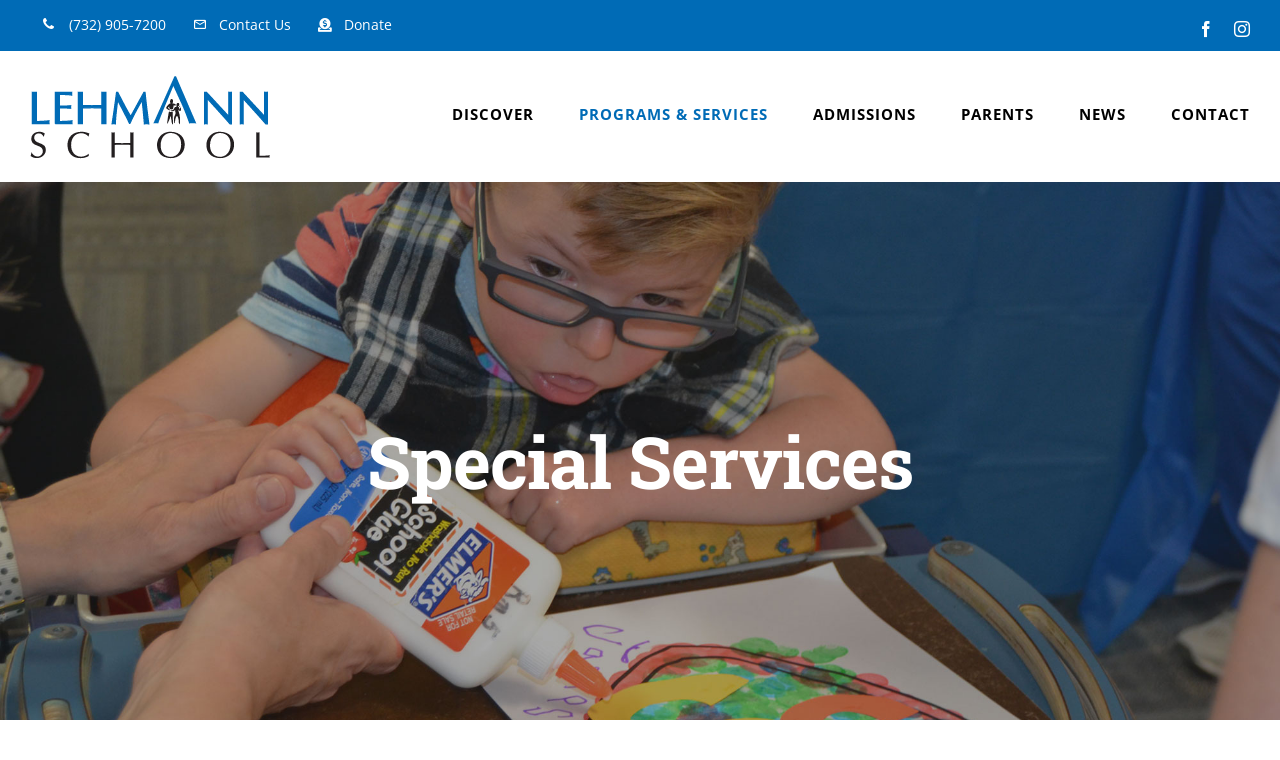

--- FILE ---
content_type: text/html; charset=utf-8
request_url: https://www.google.com/recaptcha/api2/anchor?ar=1&k=6Le63OIcAAAAAJBrdttIRsSgnFWuKTJb0acmOrfy&co=aHR0cHM6Ly9sZWhtYW5uc2Nob29sLm9yZzo0NDM.&hl=en&v=PoyoqOPhxBO7pBk68S4YbpHZ&size=invisible&anchor-ms=20000&execute-ms=30000&cb=qzlq16l5w0md
body_size: 48967
content:
<!DOCTYPE HTML><html dir="ltr" lang="en"><head><meta http-equiv="Content-Type" content="text/html; charset=UTF-8">
<meta http-equiv="X-UA-Compatible" content="IE=edge">
<title>reCAPTCHA</title>
<style type="text/css">
/* cyrillic-ext */
@font-face {
  font-family: 'Roboto';
  font-style: normal;
  font-weight: 400;
  font-stretch: 100%;
  src: url(//fonts.gstatic.com/s/roboto/v48/KFO7CnqEu92Fr1ME7kSn66aGLdTylUAMa3GUBHMdazTgWw.woff2) format('woff2');
  unicode-range: U+0460-052F, U+1C80-1C8A, U+20B4, U+2DE0-2DFF, U+A640-A69F, U+FE2E-FE2F;
}
/* cyrillic */
@font-face {
  font-family: 'Roboto';
  font-style: normal;
  font-weight: 400;
  font-stretch: 100%;
  src: url(//fonts.gstatic.com/s/roboto/v48/KFO7CnqEu92Fr1ME7kSn66aGLdTylUAMa3iUBHMdazTgWw.woff2) format('woff2');
  unicode-range: U+0301, U+0400-045F, U+0490-0491, U+04B0-04B1, U+2116;
}
/* greek-ext */
@font-face {
  font-family: 'Roboto';
  font-style: normal;
  font-weight: 400;
  font-stretch: 100%;
  src: url(//fonts.gstatic.com/s/roboto/v48/KFO7CnqEu92Fr1ME7kSn66aGLdTylUAMa3CUBHMdazTgWw.woff2) format('woff2');
  unicode-range: U+1F00-1FFF;
}
/* greek */
@font-face {
  font-family: 'Roboto';
  font-style: normal;
  font-weight: 400;
  font-stretch: 100%;
  src: url(//fonts.gstatic.com/s/roboto/v48/KFO7CnqEu92Fr1ME7kSn66aGLdTylUAMa3-UBHMdazTgWw.woff2) format('woff2');
  unicode-range: U+0370-0377, U+037A-037F, U+0384-038A, U+038C, U+038E-03A1, U+03A3-03FF;
}
/* math */
@font-face {
  font-family: 'Roboto';
  font-style: normal;
  font-weight: 400;
  font-stretch: 100%;
  src: url(//fonts.gstatic.com/s/roboto/v48/KFO7CnqEu92Fr1ME7kSn66aGLdTylUAMawCUBHMdazTgWw.woff2) format('woff2');
  unicode-range: U+0302-0303, U+0305, U+0307-0308, U+0310, U+0312, U+0315, U+031A, U+0326-0327, U+032C, U+032F-0330, U+0332-0333, U+0338, U+033A, U+0346, U+034D, U+0391-03A1, U+03A3-03A9, U+03B1-03C9, U+03D1, U+03D5-03D6, U+03F0-03F1, U+03F4-03F5, U+2016-2017, U+2034-2038, U+203C, U+2040, U+2043, U+2047, U+2050, U+2057, U+205F, U+2070-2071, U+2074-208E, U+2090-209C, U+20D0-20DC, U+20E1, U+20E5-20EF, U+2100-2112, U+2114-2115, U+2117-2121, U+2123-214F, U+2190, U+2192, U+2194-21AE, U+21B0-21E5, U+21F1-21F2, U+21F4-2211, U+2213-2214, U+2216-22FF, U+2308-230B, U+2310, U+2319, U+231C-2321, U+2336-237A, U+237C, U+2395, U+239B-23B7, U+23D0, U+23DC-23E1, U+2474-2475, U+25AF, U+25B3, U+25B7, U+25BD, U+25C1, U+25CA, U+25CC, U+25FB, U+266D-266F, U+27C0-27FF, U+2900-2AFF, U+2B0E-2B11, U+2B30-2B4C, U+2BFE, U+3030, U+FF5B, U+FF5D, U+1D400-1D7FF, U+1EE00-1EEFF;
}
/* symbols */
@font-face {
  font-family: 'Roboto';
  font-style: normal;
  font-weight: 400;
  font-stretch: 100%;
  src: url(//fonts.gstatic.com/s/roboto/v48/KFO7CnqEu92Fr1ME7kSn66aGLdTylUAMaxKUBHMdazTgWw.woff2) format('woff2');
  unicode-range: U+0001-000C, U+000E-001F, U+007F-009F, U+20DD-20E0, U+20E2-20E4, U+2150-218F, U+2190, U+2192, U+2194-2199, U+21AF, U+21E6-21F0, U+21F3, U+2218-2219, U+2299, U+22C4-22C6, U+2300-243F, U+2440-244A, U+2460-24FF, U+25A0-27BF, U+2800-28FF, U+2921-2922, U+2981, U+29BF, U+29EB, U+2B00-2BFF, U+4DC0-4DFF, U+FFF9-FFFB, U+10140-1018E, U+10190-1019C, U+101A0, U+101D0-101FD, U+102E0-102FB, U+10E60-10E7E, U+1D2C0-1D2D3, U+1D2E0-1D37F, U+1F000-1F0FF, U+1F100-1F1AD, U+1F1E6-1F1FF, U+1F30D-1F30F, U+1F315, U+1F31C, U+1F31E, U+1F320-1F32C, U+1F336, U+1F378, U+1F37D, U+1F382, U+1F393-1F39F, U+1F3A7-1F3A8, U+1F3AC-1F3AF, U+1F3C2, U+1F3C4-1F3C6, U+1F3CA-1F3CE, U+1F3D4-1F3E0, U+1F3ED, U+1F3F1-1F3F3, U+1F3F5-1F3F7, U+1F408, U+1F415, U+1F41F, U+1F426, U+1F43F, U+1F441-1F442, U+1F444, U+1F446-1F449, U+1F44C-1F44E, U+1F453, U+1F46A, U+1F47D, U+1F4A3, U+1F4B0, U+1F4B3, U+1F4B9, U+1F4BB, U+1F4BF, U+1F4C8-1F4CB, U+1F4D6, U+1F4DA, U+1F4DF, U+1F4E3-1F4E6, U+1F4EA-1F4ED, U+1F4F7, U+1F4F9-1F4FB, U+1F4FD-1F4FE, U+1F503, U+1F507-1F50B, U+1F50D, U+1F512-1F513, U+1F53E-1F54A, U+1F54F-1F5FA, U+1F610, U+1F650-1F67F, U+1F687, U+1F68D, U+1F691, U+1F694, U+1F698, U+1F6AD, U+1F6B2, U+1F6B9-1F6BA, U+1F6BC, U+1F6C6-1F6CF, U+1F6D3-1F6D7, U+1F6E0-1F6EA, U+1F6F0-1F6F3, U+1F6F7-1F6FC, U+1F700-1F7FF, U+1F800-1F80B, U+1F810-1F847, U+1F850-1F859, U+1F860-1F887, U+1F890-1F8AD, U+1F8B0-1F8BB, U+1F8C0-1F8C1, U+1F900-1F90B, U+1F93B, U+1F946, U+1F984, U+1F996, U+1F9E9, U+1FA00-1FA6F, U+1FA70-1FA7C, U+1FA80-1FA89, U+1FA8F-1FAC6, U+1FACE-1FADC, U+1FADF-1FAE9, U+1FAF0-1FAF8, U+1FB00-1FBFF;
}
/* vietnamese */
@font-face {
  font-family: 'Roboto';
  font-style: normal;
  font-weight: 400;
  font-stretch: 100%;
  src: url(//fonts.gstatic.com/s/roboto/v48/KFO7CnqEu92Fr1ME7kSn66aGLdTylUAMa3OUBHMdazTgWw.woff2) format('woff2');
  unicode-range: U+0102-0103, U+0110-0111, U+0128-0129, U+0168-0169, U+01A0-01A1, U+01AF-01B0, U+0300-0301, U+0303-0304, U+0308-0309, U+0323, U+0329, U+1EA0-1EF9, U+20AB;
}
/* latin-ext */
@font-face {
  font-family: 'Roboto';
  font-style: normal;
  font-weight: 400;
  font-stretch: 100%;
  src: url(//fonts.gstatic.com/s/roboto/v48/KFO7CnqEu92Fr1ME7kSn66aGLdTylUAMa3KUBHMdazTgWw.woff2) format('woff2');
  unicode-range: U+0100-02BA, U+02BD-02C5, U+02C7-02CC, U+02CE-02D7, U+02DD-02FF, U+0304, U+0308, U+0329, U+1D00-1DBF, U+1E00-1E9F, U+1EF2-1EFF, U+2020, U+20A0-20AB, U+20AD-20C0, U+2113, U+2C60-2C7F, U+A720-A7FF;
}
/* latin */
@font-face {
  font-family: 'Roboto';
  font-style: normal;
  font-weight: 400;
  font-stretch: 100%;
  src: url(//fonts.gstatic.com/s/roboto/v48/KFO7CnqEu92Fr1ME7kSn66aGLdTylUAMa3yUBHMdazQ.woff2) format('woff2');
  unicode-range: U+0000-00FF, U+0131, U+0152-0153, U+02BB-02BC, U+02C6, U+02DA, U+02DC, U+0304, U+0308, U+0329, U+2000-206F, U+20AC, U+2122, U+2191, U+2193, U+2212, U+2215, U+FEFF, U+FFFD;
}
/* cyrillic-ext */
@font-face {
  font-family: 'Roboto';
  font-style: normal;
  font-weight: 500;
  font-stretch: 100%;
  src: url(//fonts.gstatic.com/s/roboto/v48/KFO7CnqEu92Fr1ME7kSn66aGLdTylUAMa3GUBHMdazTgWw.woff2) format('woff2');
  unicode-range: U+0460-052F, U+1C80-1C8A, U+20B4, U+2DE0-2DFF, U+A640-A69F, U+FE2E-FE2F;
}
/* cyrillic */
@font-face {
  font-family: 'Roboto';
  font-style: normal;
  font-weight: 500;
  font-stretch: 100%;
  src: url(//fonts.gstatic.com/s/roboto/v48/KFO7CnqEu92Fr1ME7kSn66aGLdTylUAMa3iUBHMdazTgWw.woff2) format('woff2');
  unicode-range: U+0301, U+0400-045F, U+0490-0491, U+04B0-04B1, U+2116;
}
/* greek-ext */
@font-face {
  font-family: 'Roboto';
  font-style: normal;
  font-weight: 500;
  font-stretch: 100%;
  src: url(//fonts.gstatic.com/s/roboto/v48/KFO7CnqEu92Fr1ME7kSn66aGLdTylUAMa3CUBHMdazTgWw.woff2) format('woff2');
  unicode-range: U+1F00-1FFF;
}
/* greek */
@font-face {
  font-family: 'Roboto';
  font-style: normal;
  font-weight: 500;
  font-stretch: 100%;
  src: url(//fonts.gstatic.com/s/roboto/v48/KFO7CnqEu92Fr1ME7kSn66aGLdTylUAMa3-UBHMdazTgWw.woff2) format('woff2');
  unicode-range: U+0370-0377, U+037A-037F, U+0384-038A, U+038C, U+038E-03A1, U+03A3-03FF;
}
/* math */
@font-face {
  font-family: 'Roboto';
  font-style: normal;
  font-weight: 500;
  font-stretch: 100%;
  src: url(//fonts.gstatic.com/s/roboto/v48/KFO7CnqEu92Fr1ME7kSn66aGLdTylUAMawCUBHMdazTgWw.woff2) format('woff2');
  unicode-range: U+0302-0303, U+0305, U+0307-0308, U+0310, U+0312, U+0315, U+031A, U+0326-0327, U+032C, U+032F-0330, U+0332-0333, U+0338, U+033A, U+0346, U+034D, U+0391-03A1, U+03A3-03A9, U+03B1-03C9, U+03D1, U+03D5-03D6, U+03F0-03F1, U+03F4-03F5, U+2016-2017, U+2034-2038, U+203C, U+2040, U+2043, U+2047, U+2050, U+2057, U+205F, U+2070-2071, U+2074-208E, U+2090-209C, U+20D0-20DC, U+20E1, U+20E5-20EF, U+2100-2112, U+2114-2115, U+2117-2121, U+2123-214F, U+2190, U+2192, U+2194-21AE, U+21B0-21E5, U+21F1-21F2, U+21F4-2211, U+2213-2214, U+2216-22FF, U+2308-230B, U+2310, U+2319, U+231C-2321, U+2336-237A, U+237C, U+2395, U+239B-23B7, U+23D0, U+23DC-23E1, U+2474-2475, U+25AF, U+25B3, U+25B7, U+25BD, U+25C1, U+25CA, U+25CC, U+25FB, U+266D-266F, U+27C0-27FF, U+2900-2AFF, U+2B0E-2B11, U+2B30-2B4C, U+2BFE, U+3030, U+FF5B, U+FF5D, U+1D400-1D7FF, U+1EE00-1EEFF;
}
/* symbols */
@font-face {
  font-family: 'Roboto';
  font-style: normal;
  font-weight: 500;
  font-stretch: 100%;
  src: url(//fonts.gstatic.com/s/roboto/v48/KFO7CnqEu92Fr1ME7kSn66aGLdTylUAMaxKUBHMdazTgWw.woff2) format('woff2');
  unicode-range: U+0001-000C, U+000E-001F, U+007F-009F, U+20DD-20E0, U+20E2-20E4, U+2150-218F, U+2190, U+2192, U+2194-2199, U+21AF, U+21E6-21F0, U+21F3, U+2218-2219, U+2299, U+22C4-22C6, U+2300-243F, U+2440-244A, U+2460-24FF, U+25A0-27BF, U+2800-28FF, U+2921-2922, U+2981, U+29BF, U+29EB, U+2B00-2BFF, U+4DC0-4DFF, U+FFF9-FFFB, U+10140-1018E, U+10190-1019C, U+101A0, U+101D0-101FD, U+102E0-102FB, U+10E60-10E7E, U+1D2C0-1D2D3, U+1D2E0-1D37F, U+1F000-1F0FF, U+1F100-1F1AD, U+1F1E6-1F1FF, U+1F30D-1F30F, U+1F315, U+1F31C, U+1F31E, U+1F320-1F32C, U+1F336, U+1F378, U+1F37D, U+1F382, U+1F393-1F39F, U+1F3A7-1F3A8, U+1F3AC-1F3AF, U+1F3C2, U+1F3C4-1F3C6, U+1F3CA-1F3CE, U+1F3D4-1F3E0, U+1F3ED, U+1F3F1-1F3F3, U+1F3F5-1F3F7, U+1F408, U+1F415, U+1F41F, U+1F426, U+1F43F, U+1F441-1F442, U+1F444, U+1F446-1F449, U+1F44C-1F44E, U+1F453, U+1F46A, U+1F47D, U+1F4A3, U+1F4B0, U+1F4B3, U+1F4B9, U+1F4BB, U+1F4BF, U+1F4C8-1F4CB, U+1F4D6, U+1F4DA, U+1F4DF, U+1F4E3-1F4E6, U+1F4EA-1F4ED, U+1F4F7, U+1F4F9-1F4FB, U+1F4FD-1F4FE, U+1F503, U+1F507-1F50B, U+1F50D, U+1F512-1F513, U+1F53E-1F54A, U+1F54F-1F5FA, U+1F610, U+1F650-1F67F, U+1F687, U+1F68D, U+1F691, U+1F694, U+1F698, U+1F6AD, U+1F6B2, U+1F6B9-1F6BA, U+1F6BC, U+1F6C6-1F6CF, U+1F6D3-1F6D7, U+1F6E0-1F6EA, U+1F6F0-1F6F3, U+1F6F7-1F6FC, U+1F700-1F7FF, U+1F800-1F80B, U+1F810-1F847, U+1F850-1F859, U+1F860-1F887, U+1F890-1F8AD, U+1F8B0-1F8BB, U+1F8C0-1F8C1, U+1F900-1F90B, U+1F93B, U+1F946, U+1F984, U+1F996, U+1F9E9, U+1FA00-1FA6F, U+1FA70-1FA7C, U+1FA80-1FA89, U+1FA8F-1FAC6, U+1FACE-1FADC, U+1FADF-1FAE9, U+1FAF0-1FAF8, U+1FB00-1FBFF;
}
/* vietnamese */
@font-face {
  font-family: 'Roboto';
  font-style: normal;
  font-weight: 500;
  font-stretch: 100%;
  src: url(//fonts.gstatic.com/s/roboto/v48/KFO7CnqEu92Fr1ME7kSn66aGLdTylUAMa3OUBHMdazTgWw.woff2) format('woff2');
  unicode-range: U+0102-0103, U+0110-0111, U+0128-0129, U+0168-0169, U+01A0-01A1, U+01AF-01B0, U+0300-0301, U+0303-0304, U+0308-0309, U+0323, U+0329, U+1EA0-1EF9, U+20AB;
}
/* latin-ext */
@font-face {
  font-family: 'Roboto';
  font-style: normal;
  font-weight: 500;
  font-stretch: 100%;
  src: url(//fonts.gstatic.com/s/roboto/v48/KFO7CnqEu92Fr1ME7kSn66aGLdTylUAMa3KUBHMdazTgWw.woff2) format('woff2');
  unicode-range: U+0100-02BA, U+02BD-02C5, U+02C7-02CC, U+02CE-02D7, U+02DD-02FF, U+0304, U+0308, U+0329, U+1D00-1DBF, U+1E00-1E9F, U+1EF2-1EFF, U+2020, U+20A0-20AB, U+20AD-20C0, U+2113, U+2C60-2C7F, U+A720-A7FF;
}
/* latin */
@font-face {
  font-family: 'Roboto';
  font-style: normal;
  font-weight: 500;
  font-stretch: 100%;
  src: url(//fonts.gstatic.com/s/roboto/v48/KFO7CnqEu92Fr1ME7kSn66aGLdTylUAMa3yUBHMdazQ.woff2) format('woff2');
  unicode-range: U+0000-00FF, U+0131, U+0152-0153, U+02BB-02BC, U+02C6, U+02DA, U+02DC, U+0304, U+0308, U+0329, U+2000-206F, U+20AC, U+2122, U+2191, U+2193, U+2212, U+2215, U+FEFF, U+FFFD;
}
/* cyrillic-ext */
@font-face {
  font-family: 'Roboto';
  font-style: normal;
  font-weight: 900;
  font-stretch: 100%;
  src: url(//fonts.gstatic.com/s/roboto/v48/KFO7CnqEu92Fr1ME7kSn66aGLdTylUAMa3GUBHMdazTgWw.woff2) format('woff2');
  unicode-range: U+0460-052F, U+1C80-1C8A, U+20B4, U+2DE0-2DFF, U+A640-A69F, U+FE2E-FE2F;
}
/* cyrillic */
@font-face {
  font-family: 'Roboto';
  font-style: normal;
  font-weight: 900;
  font-stretch: 100%;
  src: url(//fonts.gstatic.com/s/roboto/v48/KFO7CnqEu92Fr1ME7kSn66aGLdTylUAMa3iUBHMdazTgWw.woff2) format('woff2');
  unicode-range: U+0301, U+0400-045F, U+0490-0491, U+04B0-04B1, U+2116;
}
/* greek-ext */
@font-face {
  font-family: 'Roboto';
  font-style: normal;
  font-weight: 900;
  font-stretch: 100%;
  src: url(//fonts.gstatic.com/s/roboto/v48/KFO7CnqEu92Fr1ME7kSn66aGLdTylUAMa3CUBHMdazTgWw.woff2) format('woff2');
  unicode-range: U+1F00-1FFF;
}
/* greek */
@font-face {
  font-family: 'Roboto';
  font-style: normal;
  font-weight: 900;
  font-stretch: 100%;
  src: url(//fonts.gstatic.com/s/roboto/v48/KFO7CnqEu92Fr1ME7kSn66aGLdTylUAMa3-UBHMdazTgWw.woff2) format('woff2');
  unicode-range: U+0370-0377, U+037A-037F, U+0384-038A, U+038C, U+038E-03A1, U+03A3-03FF;
}
/* math */
@font-face {
  font-family: 'Roboto';
  font-style: normal;
  font-weight: 900;
  font-stretch: 100%;
  src: url(//fonts.gstatic.com/s/roboto/v48/KFO7CnqEu92Fr1ME7kSn66aGLdTylUAMawCUBHMdazTgWw.woff2) format('woff2');
  unicode-range: U+0302-0303, U+0305, U+0307-0308, U+0310, U+0312, U+0315, U+031A, U+0326-0327, U+032C, U+032F-0330, U+0332-0333, U+0338, U+033A, U+0346, U+034D, U+0391-03A1, U+03A3-03A9, U+03B1-03C9, U+03D1, U+03D5-03D6, U+03F0-03F1, U+03F4-03F5, U+2016-2017, U+2034-2038, U+203C, U+2040, U+2043, U+2047, U+2050, U+2057, U+205F, U+2070-2071, U+2074-208E, U+2090-209C, U+20D0-20DC, U+20E1, U+20E5-20EF, U+2100-2112, U+2114-2115, U+2117-2121, U+2123-214F, U+2190, U+2192, U+2194-21AE, U+21B0-21E5, U+21F1-21F2, U+21F4-2211, U+2213-2214, U+2216-22FF, U+2308-230B, U+2310, U+2319, U+231C-2321, U+2336-237A, U+237C, U+2395, U+239B-23B7, U+23D0, U+23DC-23E1, U+2474-2475, U+25AF, U+25B3, U+25B7, U+25BD, U+25C1, U+25CA, U+25CC, U+25FB, U+266D-266F, U+27C0-27FF, U+2900-2AFF, U+2B0E-2B11, U+2B30-2B4C, U+2BFE, U+3030, U+FF5B, U+FF5D, U+1D400-1D7FF, U+1EE00-1EEFF;
}
/* symbols */
@font-face {
  font-family: 'Roboto';
  font-style: normal;
  font-weight: 900;
  font-stretch: 100%;
  src: url(//fonts.gstatic.com/s/roboto/v48/KFO7CnqEu92Fr1ME7kSn66aGLdTylUAMaxKUBHMdazTgWw.woff2) format('woff2');
  unicode-range: U+0001-000C, U+000E-001F, U+007F-009F, U+20DD-20E0, U+20E2-20E4, U+2150-218F, U+2190, U+2192, U+2194-2199, U+21AF, U+21E6-21F0, U+21F3, U+2218-2219, U+2299, U+22C4-22C6, U+2300-243F, U+2440-244A, U+2460-24FF, U+25A0-27BF, U+2800-28FF, U+2921-2922, U+2981, U+29BF, U+29EB, U+2B00-2BFF, U+4DC0-4DFF, U+FFF9-FFFB, U+10140-1018E, U+10190-1019C, U+101A0, U+101D0-101FD, U+102E0-102FB, U+10E60-10E7E, U+1D2C0-1D2D3, U+1D2E0-1D37F, U+1F000-1F0FF, U+1F100-1F1AD, U+1F1E6-1F1FF, U+1F30D-1F30F, U+1F315, U+1F31C, U+1F31E, U+1F320-1F32C, U+1F336, U+1F378, U+1F37D, U+1F382, U+1F393-1F39F, U+1F3A7-1F3A8, U+1F3AC-1F3AF, U+1F3C2, U+1F3C4-1F3C6, U+1F3CA-1F3CE, U+1F3D4-1F3E0, U+1F3ED, U+1F3F1-1F3F3, U+1F3F5-1F3F7, U+1F408, U+1F415, U+1F41F, U+1F426, U+1F43F, U+1F441-1F442, U+1F444, U+1F446-1F449, U+1F44C-1F44E, U+1F453, U+1F46A, U+1F47D, U+1F4A3, U+1F4B0, U+1F4B3, U+1F4B9, U+1F4BB, U+1F4BF, U+1F4C8-1F4CB, U+1F4D6, U+1F4DA, U+1F4DF, U+1F4E3-1F4E6, U+1F4EA-1F4ED, U+1F4F7, U+1F4F9-1F4FB, U+1F4FD-1F4FE, U+1F503, U+1F507-1F50B, U+1F50D, U+1F512-1F513, U+1F53E-1F54A, U+1F54F-1F5FA, U+1F610, U+1F650-1F67F, U+1F687, U+1F68D, U+1F691, U+1F694, U+1F698, U+1F6AD, U+1F6B2, U+1F6B9-1F6BA, U+1F6BC, U+1F6C6-1F6CF, U+1F6D3-1F6D7, U+1F6E0-1F6EA, U+1F6F0-1F6F3, U+1F6F7-1F6FC, U+1F700-1F7FF, U+1F800-1F80B, U+1F810-1F847, U+1F850-1F859, U+1F860-1F887, U+1F890-1F8AD, U+1F8B0-1F8BB, U+1F8C0-1F8C1, U+1F900-1F90B, U+1F93B, U+1F946, U+1F984, U+1F996, U+1F9E9, U+1FA00-1FA6F, U+1FA70-1FA7C, U+1FA80-1FA89, U+1FA8F-1FAC6, U+1FACE-1FADC, U+1FADF-1FAE9, U+1FAF0-1FAF8, U+1FB00-1FBFF;
}
/* vietnamese */
@font-face {
  font-family: 'Roboto';
  font-style: normal;
  font-weight: 900;
  font-stretch: 100%;
  src: url(//fonts.gstatic.com/s/roboto/v48/KFO7CnqEu92Fr1ME7kSn66aGLdTylUAMa3OUBHMdazTgWw.woff2) format('woff2');
  unicode-range: U+0102-0103, U+0110-0111, U+0128-0129, U+0168-0169, U+01A0-01A1, U+01AF-01B0, U+0300-0301, U+0303-0304, U+0308-0309, U+0323, U+0329, U+1EA0-1EF9, U+20AB;
}
/* latin-ext */
@font-face {
  font-family: 'Roboto';
  font-style: normal;
  font-weight: 900;
  font-stretch: 100%;
  src: url(//fonts.gstatic.com/s/roboto/v48/KFO7CnqEu92Fr1ME7kSn66aGLdTylUAMa3KUBHMdazTgWw.woff2) format('woff2');
  unicode-range: U+0100-02BA, U+02BD-02C5, U+02C7-02CC, U+02CE-02D7, U+02DD-02FF, U+0304, U+0308, U+0329, U+1D00-1DBF, U+1E00-1E9F, U+1EF2-1EFF, U+2020, U+20A0-20AB, U+20AD-20C0, U+2113, U+2C60-2C7F, U+A720-A7FF;
}
/* latin */
@font-face {
  font-family: 'Roboto';
  font-style: normal;
  font-weight: 900;
  font-stretch: 100%;
  src: url(//fonts.gstatic.com/s/roboto/v48/KFO7CnqEu92Fr1ME7kSn66aGLdTylUAMa3yUBHMdazQ.woff2) format('woff2');
  unicode-range: U+0000-00FF, U+0131, U+0152-0153, U+02BB-02BC, U+02C6, U+02DA, U+02DC, U+0304, U+0308, U+0329, U+2000-206F, U+20AC, U+2122, U+2191, U+2193, U+2212, U+2215, U+FEFF, U+FFFD;
}

</style>
<link rel="stylesheet" type="text/css" href="https://www.gstatic.com/recaptcha/releases/PoyoqOPhxBO7pBk68S4YbpHZ/styles__ltr.css">
<script nonce="NlZ4NT_CPA7_kyAE659C-w" type="text/javascript">window['__recaptcha_api'] = 'https://www.google.com/recaptcha/api2/';</script>
<script type="text/javascript" src="https://www.gstatic.com/recaptcha/releases/PoyoqOPhxBO7pBk68S4YbpHZ/recaptcha__en.js" nonce="NlZ4NT_CPA7_kyAE659C-w">
      
    </script></head>
<body><div id="rc-anchor-alert" class="rc-anchor-alert"></div>
<input type="hidden" id="recaptcha-token" value="[base64]">
<script type="text/javascript" nonce="NlZ4NT_CPA7_kyAE659C-w">
      recaptcha.anchor.Main.init("[\x22ainput\x22,[\x22bgdata\x22,\x22\x22,\[base64]/[base64]/MjU1Ong/[base64]/[base64]/[base64]/[base64]/[base64]/[base64]/[base64]/[base64]/[base64]/[base64]/[base64]/[base64]/[base64]/[base64]/[base64]\\u003d\x22,\[base64]\x22,\x22eXrCj8ORwr/Ds8KIFGrDicOdwpXCt2xlTFfCsMO/FcKdCXfDq8OvOMOROmbDoMOdDcKxSxPDi8KpIcODw7wOw5lGwrbCi8OWB8K0w5kmw4paVE/CqsO/ZMKDwrDCusO/wql9w4PCtsOxZUodwrfDmcO0wrppw4nDtMKnw4UBwoDChkDDonddJgdTw7Qywq/ClVXCkSTCkF9fdUEXcsOaEMObwoHClD/Dox3CnsOoXF88e8K4TDExw7Y9R2R5wrglwoTCg8Khw7XDtcOhQzRGw6rCtMOxw6NZM8K5NijCgMOnw5gkwqI/[base64]/CikPDqxAWw4VvGMOdwrtzw5rCu1xvw6HDqcKnwoJEMcKywq3Cg1/DnsKjw6ZAIwAVwrDCuMOkwqPCujITSWkxDXPCp8K8wq/CuMOywq1Uw6Ilw6fCsMOZw7VcU1/CvFvDqHBfYH/DpcKoGsKmC0JIw7/[base64]/w7gPN8OFwroBBD3Dq8KvQsOAw6DDtMOcwqLCsg/DqsOHw7RpH8ORccOQfA7CjQ7CgMKQD3TDk8KKHcKEAUjDh8OGOBc6w7nDjsKfFMOcIkzCnQvDiMK6wq3DiFkdXmI/[base64]/wpwDwrDDi8KXFnXCiT0vwoHDoR7Cr2PCssKAwqM+wqDClnTCmg18NcOgw7/CiMOOEjnCqsOHwrUbw5bCljPCocOgbMO9wojDnMK8wpUSJsOUKMOrw7nDujTCmcOWwr/Crn3DpSgCRcOcWcKcfMKAwo8RwofDhwQMPsOpw4HCjnkNRMOlwqLDnsO0f8K1w5LDnsOvw7NTTFl+wq4HNsKnw4rDhBcbwrTDkBLCsQfDhsKWw6g5RcKdwrNudTZrw43DlkdWSTQfeMKxc8O2WC/[base64]/ClcKYw4TDn0sNPkXDk8Opwpd4BkFdWcO8wpfCuMOTOlQfwpXClcOEw4jCuMKxwrQuMMOYVsOyw5JMw4TDkFRHfQxXN8OOaF3Ct8O+WnBow53CisKBw6pbehDDshDCt8ONEsOQQT/CvTxsw6EsMVHDgMOobsODFW9HRsKDPkR/wpUaw7fCssOAUznCh29Fw47CscOWwr0hw6rDksOywozCrF7DlSMUwpnCg8OVw588LUg4w7Q1w51gw6TDvCsGbl/[base64]/CscOiHsKBHMOLI8KHw5XCnMONwpkEw4BxWTHDu099V1NNw74/WsKhwoVXwoDDjwIBPMOsOgNjWsOcwqrDhgVMwrVpf1HCqwjCgRbCokrDg8KRasKZwrUgHiZywoNfw5hdw4dAdmnDv8OXGxfCjCdWBMOMw6/Dv2cGF1PDl3vCpsKQwrN8wowSL20ie8K2wrNww5Ziw6txcSg7QMOHwqpnw5fDtsOoKcOsWVdRZMOQFzdbXhvDo8OxFcOnMcOjf8KEw4rCqMO6w4Eww4UJw73ComtHXGBywrTDg8KJwoxiw4UrTFogw7nDpWfDmcOIWmzCq8OZw4rCgg7Cm3DDvcKwAMO/bsOSasKWwpVOwqN/[base64]/[base64]/w7TCs2nCtApqXm0YHhbCgsKrwpdywqbDnTzDiMOCwp0Dw57DrcKVHcKzKsO9GxDCjDBmw4/CkMO5wqnDq8O1HsO7CAEfwqR1IhnClMO1woc/[base64]/DqcKxw4AuX0ZeFcKHwp/CiQkRDB8FAcKkw5rDnsOzwovDo8OzVMO4w6zCmsKTVnPDm8OHw7jDhsO1woZcccKbwoLCqlXCvDvCoMO6wqbDlC7DiC86G3VJw400AMOEHMKqw7tUw6g7wr/Dr8OKw4ECwrLDt2AFwqklHcKgfC3CiB4HwrpEwqAoUBHDqFcgwoAiM8OswqlcTcOvwq4Ow6cJa8KMQHsRJsKaP8KXe0AMw4N/Z2DDgsOfDcKCw6rCoATDpUbCocOBwpDDqEx3dMOEw7bCq8ORR8KSwqw5wqvDtcOTSMK8R8OMw7DDv8KiIVYfwpV7eMKzKsOYw4/[base64]/Dux7DjCbDmjscw7nCjknCtsKUesOFSWREMU7DqcOQwrRlwqk/w79Dwo/CpcKPLMOxQMK6wqkhUDB/CMKkU0MewpUpJm08woEGwoxqfQcYVT1SwrvDvhDDj27Cu8OIwrM4wpvCpCXDgMOvZVXDplxzwrzCojdLUjXDmSJFw6XCvH8/[base64]/DgsKvbmvCtyciwqHDv3gjIVNFHQREwollWRoaw6vDmiRTbzLDu23ChMOGwohUw5LDtcOvKMO4wpojwqDCqDVYwoPDm2bCkA5+wppXw5hJPsKLZsOLQ8K2wpV6wo7Cg1Zjwr/DqzVlw5oBw6VtJMOww4IhGMKjAcO3w5ttdsKecEzDtVnCv8Kcw5xhMcO2woPDmFzDncKcccKgDsKAwqMGBj1SwolawovCq8O6wqFxw6hpGEgqHT7ClMKxYsK7w63CmsKPw59yw7grBsKpRCTDo8K7wprCsMOHwq4eLcKWch/Cq8KEwrjDjF14HcK+IinDrHnCnsOtJWA1woZ9CcOrwrvCrVFZDXhLwoPCsArCi8Ksw5LCuTzCh8O+KjTDsl82w68Fw4PClEvDo8OawoLCmsKLZ0I/PsODfHQtw6LDtcK+VScHwr8yw63CgsOcQFwELcOwwpc5HsKAOBoPw4PDqsOGwpleRMOgZsKXwqk3w6oIUcOfw4AXw6XCsMO7PGbCgMKgw5pIwqVNw63DucKaBF9DHcO5JMO2TSjDrgfDq8Onw7YAw5NNwqTCrXIZb3PClMKKwqrDjsK/w6DCqRkyFHUPw4s0wrDCskB/KGLCoWLCosO8w6/DuAvCs8OOIkvCicKmbS/DrMO5w6EKYMKBwq3DgWvDmsKiEMKGI8KKw4fCi0XDjsKUWMOLwq/Djid9wpNTLcO0w4jDvQAnw4EdwrrCihnDpQQzwp3DlW3DtF0/[base64]/[base64]/CssKaDQPDn8OnW3NTw5XDnsK8wp1HwoHChHTDn8OLw4N/[base64]/DvsO/wrI9DiZbwpcAwrfCj8KDwo7ClsOrwq0MP8Ofw4lmwqTDqcO+TsO8wq4BaU/[base64]/DsMO9AsKNwrPCp8OawpECaiXDsWTDnBBpw4RPAsKWw71cBMO2wrQqYMKGEMOHwr8awrtlVBTCt8KrRC7CqSXCvB7DlMKTJMOawqw+w7DDmzRkEAkMw6Fnw7YoRMKrckXDg0t7XU/DuMKowphObcKgdMKbwrgHdsOWw5hEMno5wrLDlsK6OnHDhMOuwpvDhcK6fxJbw45PVwJuLSDDvQlDYF98wo7DplEzWkt+ZsKCwqvDnsKXwobDmidlBnzDk8OPe8KDRsOcw5nCk2Qmwr8lKUXDqWRjwpbClhNFwrzDlyHCm8ObfsKkw6gSw5oJwrkfwrVxwptMw7/CsjYXKcOMd8O1GQzCnXDCkzg8XB8RwoYmw4gWw5Ntw5tpw5TCscKcUsK/[base64]/CvTrCv8K0eFsAw4VxwrV6OsOVLVJSw6zDkcKWw4Jsw4jDiFXCusOpZzYoUyg9w7chVsK1wr/[base64]/CgwjDo2jDrWzDgsOmwq1Hw5fCvCbDvypfw44lwoLDpsO5wq4OcwvCjMKKbRlrQ2ASwrNvOynDpcOhX8K/FmFKwqltwrxvZ8KRYMO9w6LDoMOew4rDiyZ/fcKXEnjCmG9vLwhDwqY1XHIud8KSd0l4QX5sbWdUag8pMcObQQ4fwovDnVDCusKhw7RTw5nCoSfCu2QuScKBwoHCkkMVB8KbPnDCgMK1woAWwojClXQXwpDCpsO+w7TDu8OQP8KUwqPDhHhGKsOpw4pEwptcwqJNT2M8AgglF8K4w5vDhcKkEcO2wo/Cl2tFw43Cs10JwpNbw5p0w59+T8O/GsO8wq0IQ8KAwq8mZBJ4wpt5OmtOwq8fH8Kwwr/Di03Dm8KMwrbDpm/DrSLDksK4Z8ODO8O0w5sRwr0uFsKIwogpeMK4wqsbwp3DpifDu1V2aUTDpywgH8KSwrLDjsK8cEfCqX1awpwiw5s8wp/[base64]/w4sEwoMqccOkw6fCugwtw6NhCHA0wrN0JiA9GEFXwpVKcsKCHMKhKHRbdMO2NTbDrUDDkwjCi8Kxw7bCtMO+wps9w4UaTsKoSMKpFncCwrxfw7gRJ0vDhMOdAGB+wqrDv2/CkALCr0fDrQ7CosO/wpx1wqMNwqFcQhfDtzvDnw7Cp8OTWhZEUMOkcDpgckXCokYeTXPCjkB7E8OpwrIQAhoYTCzDmcKtHVBnwpDDgCDDocKcw444M2/DssO2OFLDuz1FX8KZS3Vuw4/DiUnDp8KBw4pYw4IeIMKjXUXCscKawqlGc37Dv8KjRg7Ck8KSVMKtwrbCrRYrwqnCjVldw4IDFsOhGVDChwrDmT/CqMKQGsO2wq8qf8OeKcObLsKFNcOGaknCpDdxCcK5RMKICQ8OwqLDkMOwwo0vCcOibFjDnMOWwqPCgw0xbsOYwoRAw58uw63DsDkOTMOqwqUqPsK5wqAjVBwQw5nCh8OZDMKdwo7CjsK/eMKORzPDh8Ogw4lHwpbDhMO5wrnDt8K7GMOVBDNiwoA9dMKQPcOUbQJZwrgvMCHDtkkTaUoEw53Ch8KRw6t6w7DDt8OwWUvConzDv8OUG8OzwpnDmEbCp8K4C8ONOcOIG317w64pYcKQDcKMKsKcw7HDjgPDicKzw6s2CMOANUjDvGlZwr01TsO/DSZtUsO5wpJZXGLCr0rDhV3CsB/[base64]/[base64]/FAArBBvCpRZVwpcxRcKww6TDkhxrwpkdwrjDlV7DqlXCpGXDq8KFwoRzHMKeGMKhw44hwoHDuwHDj8OPw5PDqcOHU8K5ZcO6PnQZwo/CrH/CrkDDlHtUw4ICw4PDj8OMw79ET8K0X8Ozw4nCscKqZMKBwpzCgn3CiUPCvXvCq1V1w4VndcOVw7htZQp3wrvDkAV5AmDCnDbCvMKzMmFLwo/[base64]/DhMObw7jDi8KCw7PDo3bDusO5L8O5LQHCk8OKcsKnw6oYXHFcUsKjRcKaLFElLE3Cn8KAwpXCgsKpwp8Qwp9fMXXCgSPDhGPDusO1w5nDuFMQw44zZjkpw5/[base64]/DqcOvJhgRblQFTk5ewqjCrxHCmTZTw6/[base64]/DicKOw7kpw6lowpfDvcO2BGXChsOSN8Onwr5SRcKfTSQ2w74Hw4HCssKhNyJkwqsnw7nCvE1Ww5ROATF7BsKOCivCicOiwpjDhknCqDo4dU8HB8KYYsOkwpnDrzocREPCscO5PcO/X0xFVwN/w5fCrklJO3oHw57DhcOpw7Vww7/DmFQfGAcuw5XDlRMcwrPDlMOlw45Cw4kdL2LCisObc8OUw4MRPMOow6Vrc3/[base64]/[base64]/DgjTDncODNMOZLMOxBzIsXhRIw5HCk8OjwopUU8Omwqcgw6MVw7PCgMOlEyVBFlrCnMOvwoTDkmfCtcOxE8KqIsO/AizCqsKbPMOSGsObGgLCkEoNT3LClsKcO8KPw6XDs8KSDsOywpcXwqgtw6fDvl1GPBnDozTDqWFPTMKnVcKdUcKNOcKacMKIwo0Gw77CjTbCvMOYYMOxwpzCvC7ClMK/wo5VT20Pw4YqwovCmgDCqCzDuDw7ZcKcAsOKw6JuAMK9w5AnSUTDlU5pwqvDgAPDjCFYYBHDiMO1O8OTGsO7w7Ayw5FeZsO3EUwDwoTDrsO0w4/CsMOCF2UmHMOJdsKQw6jDvcOlCcKKZMKhwqxGNsOuT8OPcMOzI8OSYsOewoXDoAhXw6Jka8O0YiozPMKLw5/DuQrCrSZGw7jCl1vDgsKzw4bDhzDCtsOQwqLDocK2YcKDFhPCvMKYNcKoXD5bVUVIXD3DiWxvw7LCm3fDgnfDg8OfI8OHLG88KT3DmsOIwol8HQjChMKmwqXDhsO4wpk5HMK1w4BqTcKsacOsVMO0wr3Ds8KKAinCuyVzTgszwpF8bcONBntUdsOtw4/[base64]/IzwOwpV3Z2Aiwp8Mw6NbTsOrwotvY8O4woDCi09VTMKiwrzCmsO0Y8OPMsORWFHDlcKiwodow6p9wqBjbcO1w40kw6/[base64]/w5/DvQpUE8KdfFAJKsO+WnhPwqAOwrMYBB3DrXTDlcODw6RDw4/[base64]/CjDXDm8OlbMKBw7xqwqIiw7QED8Oywq3CtH8pQMOkLUPDo0vDqMO8XRLCszccFh9tHsKrLhlYwoUyw6XCtW13w5zCosKtw6jCigEFJMKewqTDisO/wr95wowlAjorciHCrFvDti/Dvk/[base64]/DqxFUZ3ZMXcKiwpnDqcKDwojDvT8aJ8KIH3DCnDI9w49Bw6bCt8KYBFZpNsKkPcO/XRzDthPDjsO1JiYsZlpqwq/[base64]/CnGfCuWAEw6JFwpXDr8OKL8ObaShSKcK5FsODw6ULwq96QRbDqAhXB8KzdmXCmW3Dr8OxwrgRTMKqUcO+woRSw49rw4XDvmZRw5t6w7N/FsK5dHUkwpbCicK+LRDDk8OYw5R2w6oOwoMaQgPDl3LCvS3DiB99Kgt9E8KcKcKSw6whLhjDocKUw6/CssK5LVXDihXCtMOtE8OZGQ/[base64]/WcOOwqXCq8K6wq7CsMOTUEXDr8K/[base64]/CsmYlw70eGsK5wqMPXWzClsOewqzCtcOEe8KBKg/DhxIrw6Ayw65sZCDCu8KtXsONwp8qO8K3N07CrMO6wpHCjww9w4N3QcKOwrdHdcOtX2ldw6h8wpPCkMO6wppuwpoQwpENYCvCmcKawpLDgcOwwoAlesONw7nDji59wpvDoMOuwp3DmVcPPcKNwpFQATFLAMODw4HDkcKowoNDSjdpw4oHw6jChg/ChT1bf8OvwrPCpAjCj8KOYMO1ecOrwrZNwqk9QzwOw7vCn3vCrsO7BsOUw61Nw7hYEcOKwoN/wr7DnDldKgNSRWpOw6B/ZMOvw6Rqw6rDgMO7w5EPwp7DknzCicKMwqHDpDvCkgViw7M2Al7Dq15sw4zDrWnCvDDDrcOHwqPCsMKWKMK8woNXwpQQZHoxaHRBwothw4zDk3/DrMOiwpPCssKRworDi8KHW01eGRo4L2J5Ij7DqsKLwpofw6N9FcKRXsOiw6rCmsO/HsODwpHCjkoABsOkMk/[base64]/woNTGMOSAsOVFT8EBz1qwqLCgn56w67CtEjCu3LDhsKmSVLDnlFWPsOEw69+w4gNA8O/IkQHS8OVW8KGw7pIw5AwJBJue8Okw6PCgsOvJcKqGT/CucKeBMKZwpXDj8Opw71Lw5rDjsOow7kQHAJiw6/[base64]/wqQ0w60PQnI3woAxw4TCvsOWcsKfwo8JwqgpDMKswrXCn8OdwrgCCMKuw4F4wo/DomPChsOww4/CucKGw4dAGsKsW8KdwoTDmTfCo8KYwo0QMyMOXlXCr8K4EVlyIsObU3XClcKywqbDrQJWw6PDgUfCvGXCtiFRIMKuwqHCnXRXwq/DkBxOwpnDoVHCssK6f1YRw5jDusOVw7XDnXDCicONIMOKZyABPxN+ccK7woDDgnxPZgbDtcOIwqjDncKjYMOYw6NeaCfCj8OiYn88w67Cm8ODw6lNw6Uvw4XCjsOfUX9ALsODPcOTw4zDqcO1Y8OPwpN/NsOPw5zDrgsEccK9TMK0M8OEB8O8JyrDjsKORlNWZABuwpAVKRtTe8KIwqJaJVR+w4JLw4fCgyPCtRNawp45LArCpsKgwowME8O7wqcwwrDDrXHCujJmJXHCo8KcLsOWQUDDt1vDjh0mw6LCmk02IsKfwp4/XTPDg8OVworDk8OJw57Du8OffcOlOMOje8OmbMOXwpRaacKtd21YwrDDnFTDucKXRMOew705Z8OgZMOkw7BDw7w0wpnCmsKKVDrCuAnCkB8Dw7TClE/CgMOOa8OGwr00VsKzQw5Bw5FWUMOaCno+eUFtwp/[base64]/Dg1jDmsKaw7TCjcK1bgUjw7VOw4tjWF0awrHDnzXCosKxF2PCqwvCoW7CtMK5OXkJFXwdwq7Ck8OfcMK5wrnCusOGLsOvX8O7QwDCm8KJOEfCk8KTJ0NJw5IZRC4Xw6gGwp4resO6wogTw4/CjcObwp0+NVLCpFB2HHDDpQXDvsKiw6TDpsOhAsOLwrXDrV1tw51KRcKewpd7QnnCpMK3RMKhwr0hwqIHU1xoZMO+wpzDr8KEW8KDesKKw4TCqiB1w5/ClsK/[base64]/DjcOOwr/[base64]/[base64]/[base64]/Dq8Kowrh0XyBAwp/CnhvDiSoQFcO2w65zwrtmHcKSfMOHw4bChE0GKhR2azHDkRrClyvChMOTwoXCnsOIH8OtEXNFwoPDhXsvFsKkwrTCl38vJ2fDrhduwo1tFMKNKBnDs8ORLcKVRzUjbydcHsO6FDHCscOZw6s9P1YkwpPCjhVswoDDhsOvFyUSZzxqw61jwrbCjsOuw4nCjy/DqsOKDsO6wrfCkTzCl1rCvQJPRMKlUjDDpcKRbcOJwqpKwrrCiRfCn8KjwoFEwqt7wqzCp0R7VcKQN18Dwox2w7cQw7bCtiMnT8Kswr8Rwq/Ch8OpwofCnC0/FlDDh8KVwrJ/w4TCoxRKZsOWA8KFw5h9w7AnYRDDhcOCwonDoyJnw6TCnV4dwrPDi1EMwqXDnwN5w4ZkcBjCr0HDicK9worChMK8wpJow5jCi8KtSl3DocONMMOiwo15wpoHw7jCvCojwr8CwrnDky9Dw6/[base64]/CpMOYSGtKwrlhw4PCgnpdw7wJGCQTw7cjw5/[base64]/wovDs1x9wrzCosOLOcKXwo8oW8KNwpJew7sBw5PDu8OUw7JBJcOOw6TCmMKXw7xzwoHCq8Okw6fDiFfCljEjBR/CgWx+XRZ+JcOEO8Osw4UbwoFaw7XDkAsow4w4wrbDiibCjcKTwrLDt8OAAMOHw5lYwoxMPUsjNcO/w4wSw6DDv8OWwqzCqm7DtsOlNgQEUMKxORJtdiUUcR3DnhcUwqrCl2cCLMKsFsOJw63CiFLDuEIgwpQpZcO1EDBWwo9mEXbDp8Kww4JDwpRbZ3jDnndMW8KTw4t+IMOUNlDClMKowoDCrg7ChcOGwpV4wqhvUsOFbsKOwo7Dn8OieFjCpMO3w4/ChcOuayXDr3rDoC4bwpR7wqjCmsOYU1fCkBXClcOuJQXCgcOMw453PsOgw5oPw40GXDIaTsKKL1/DocKjw65UworCrcKYwolVIELDnR7CpR5TwqZlw7FaaQwDw4ANXArDpVAVw57DtMOOWihQw5N/w4UZw4fCrjjCjWXCjcOGw53ChcK9Ow8ZTsKTwrfCmA3DhQ9FIcOeE8OHw68mPsK6wpfCscKowpTDmsOPNlBHRzPClnzCtsKIw77CkjEaw5PCq8KeAnDCmcK1cMOeAMO+wr3DvC7CsCRDalfCqWcDwp7CnDNBdMKDEMKqSH7DiE3Cp1oXDsOXKMO+wp/CvGgww4bCk8KGw6d9BBLDgUZABjvChxgAwp3DmynCq0zCiQRPwq0rwqjCrUFTH0gOf8KzBXJ8YcO4w4M+woN7wpQswow0MzHDhkAtecOjfMKJw6jDrsOIw4XCk389T8OQw4goTsOJF0cjQ101wpgSwr5/wrbDmMKNIsOdw5XDt8OvXDpTHQnDhMOLwqkAw49KwoXChBHCpsKHwqZQwpvCnX7Dl8OFFBhAHXzDmMOYcxIQw4/[base64]/[base64]/w5/Cg8K6wq7CgG3CmkfDlMOlc3rCuMOFUQbDt8OWwq7Cs2zDhsKNPAbCtMKRQsKdwovClzjDuC1xw44udkrCncODF8KAdcOMXsOgcMKiwoIqBnXCqQPCncOZGsKMwqnDigzCkVh6w6LCl8OZwp/CqsKlHjXChcOrw4YNAQDDncKvJVJZd3HDm8OMQxYVY8KNDcK0VsKuwr/[base64]/[base64]/[base64]/[base64]/[base64]/DlQHCuMOBwrnCh0IYwqUBwrjCgcKKeMK6X8KIX0QeeCQ7S8OHw49aw49YfUYwE8OCdlFTJUDDmSp2YcOpLBsQLcKAFF/CnFvClXgXw6hvw7HCqMOlw7lrwpTDgR8oCTNnwr3CucORwqjCiFPDlQfDsMO/wrZZw47CnQcaw6LCk1nDtcKSw53DkUovwpoyw55qw6bDm2zDq2nDlAXDtcKIKA7Ct8KhwpzDgncCwroVC8KtwrpAOcOScsOpw4HDg8OEJwnDh8KEw4FIw7g9w4HCrg8YICbDq8KFw6zCgxdoT8OLwoPCjMKDOD/[base64]/[base64]/wrBRWQfDhwXCq05Yw6APw7sqAC/CucKFwpzCmMO8NXbDhTPDlMKnwpjCpypXw5LDo8K7OcK5HcOCwpTDgX5UwoXCiCfDq8OQwrTCn8KnWsKkDxcww5nCm3l0wqMWwq5AGGxaVyzDpcODwpFlUBxEw6fCoC/DlDXDjBNnL0pCbCMPwo43w7/CtcOXwqbCjsK0Y8Oww5IawqUhwrAcwqnDqcOEwpzDoMKmbsKWPQU0UmAJUsO9w4QFw5smwpJgwpzCoT0YTnd4S8KfIMKFUAvCgsOQOkJYwpPDu8OnwoDCmnPDuW/CgcKrwr/CvcKewokfwpLDlMOcw7rClRx0FMOBwrPDr8KHw7gqQMOdw5rCh8KOwqR4U8K/EDnDtFcGwqHDpMOsHBnCuCsDwr4sXw4cKjrCtMO6H3BWw7M1wr8Mf2NgWhdpw4DDpsKew6JUwqYdcTYrIcO/OjwpbsOywrfClMO6XcOYfMKpw43DocO3e8OeIsO8wpAOwrhgw5vCpsKqw6QjwrBSw57DnMKGDMK5QsKTexjDiMOCw4hxVwfDs8O/Q1HDizjCtjHCr3wnSR3CkRHDq01bDlhXasKfbMONw5crZHvCqFhgJ8KTWAB2wp0Cw4DDrsKuAsKEwpLCncOcw45Ww70ZIsKUKjzDqsOkEcKkw4HDuxnClcOjw6M/AcKuMTXCkcOMJ2ZnMMOcw4/CrznDqcOHN1EkwprDhGjClMOXwqfDlsKrfhTDusKywr/CrG7CpXIHwqDDn8KGwr0gw7EXwrPCvcKNwpnDoFLDrMKTwoLDl0N6wrBFw7Qqw5jDh8KGQMKaw4ggCcO6asKeTjrCk8KKw7Alw4PCqWTCrjkSek/CiQs3w4HDvi1meArCnC7CpcO9ScKQwolJeRzDmcKwCU4/[base64]/CvVbDlcOVD8OXfsKyZmd+wp0adCNoAkJVwpgjw7/[base64]/CllLCmCjChsOAw4Jxwrkow4J9PcKPw7ERw4B0ThDCocO8w6DCgMOowpfCjcOOwrTDhnDCmMKkw4tRwrMRw7DDlhDCsjbCkwYjasOkw5FIw6/Dl0vDpGzCniQsK0zDiVvDrn85w6IFWh/DqMO7w6jDl8OJwppwHsOGF8OrZcO3a8K4w48Ww4AwX8KRw6pYw5zDmkBIO8KdXcO8R8KgDRjDs8KDNwbCrMK2woDCtQbCo3AsbsOpwpTCnyobcwRBwqHCtsOVwqUQw4sZwpDCgT8ww7HDvMO4wq5TRHfDj8KOPENuNnXDpcKRw6k3w6NxSMK7VX/[base64]/Xn8/HX8KacKKc8KmBXF8BjbDtcOObcKtb0kkaFdeGnIKwqjDkjB+FMKRwoXChxLCqlRyw5ABwqY0HU4Ow7nCnnLCsEzDksKNw59Dwo40Z8Obw7sBwq/CvsKKHETChcOBCMKdasOgw4TDlsK0w6/[base64]/Dt8OSw77CisKIQ09OOR/CpDnCg8OdHSXClyHDrRfDqsOhw79ZwopYwr/Ck8OwwrbCuMKndm7CrcKmw6t1OhMpwqEuF8OrF8KsOMObw5JRwqvDgMKZw5tXEcKCwovDqj8Pwr/DkcOMdsKfwoYRdMO4R8KRH8O0ScONw67Dp1fDjsKMbsKGVT3CmwPDvng6woZew67DlGvCgkrCsMKAS8O4YgjDgsOxIMOJDsOOH1/Ch8Obw6XCoVF7LcKlG8Kfw4HDnTvDisO/wo/CvcKeRsK6wpXCt8Ovw6/CrA0JGsKyTMOnBh1KQ8OiWhXDkyXDgMK4V8K/f8KewpTCpcKwJArCtMKxwrvCmyNPw6zCs00BcsO1aRtswqjDmhrDucKQw5vCpcOBw6k8dcOCwrzCosKgLMOowqczw5vDhsKLwobClsKqEkYNwr9xalzDi3bCi1vCsBPDpUbDi8O+QTMvw77CilzChloNSz3CicKiN8OuwqXClsKfBsOLw7/Dg8Oew5BRUH08cmYZZyYAw6DDvcObwrHDskVocBQfwpLCsmBuX8OORFl+ZMOQJBcfbSzCi8OLwqkOL1TDlXTCijnDpsO4Y8OBw5tOUsOhw6DDu1nCpBvCuy3DgMKRCE45wp5mw5zCiFnDkTACw5hPMS0geMOIIcOqw5XCscOcfEPDmMKbWsOCw4sEccOUw6EAw7/CiDkARcKmWiJASMO6wqxkw5XCmALCn0hzNnvDlcKewrgKwp/Dm1nCiMKrwpl3w6FRORrCrCNlwoLCr8KYM8KJw6FswpRwe8O7JFULw4/CkS7DucOAw54RXh8gQl7DpyTDqyJMw67Dox3DlsOTQXjClMKbVmfCi8KwBFlJw6XDjsOVwrDDgsObI1Zab8KHw4FyGVZ+wpsGLMKNMcKYw4FoPsKPIR4tWsO5Z8Kfw7nDusKAwpwEW8ONLTnCiMOAOTLCvcK9w6HCik/Cp8KuN1YDDMODw7jDp1cww6rChMO7e8Osw7dNEMKca27CrMKswr/[base64]/DnsKZw7nDoMKIwqTCj8OsanfCmF8lX8K4Rg1ANMKNGMKSwpzDrMOVQTHDrH7DhwrCtSlpwq4Uw5onEMKVw6vDiyRUYlBXwpl1bwppwqvCq05Ew6Ehw6tXwrl/A8OCQ1MxwpXCtHHCjcOPwq/[base64]/DmFRCwpvChUJQWV12CcOQwpI2wpJDw6dSeHLDsQR0wptuPB7ChDDDo0LDmcOLw5rDgB8xN8K5wqzDrMOSXlYZFwFKw5BnT8OGwq7CuQFEw5lzbQc0w4BCw6LCnDwMRyhWw4ljdcOzHcKmwo/Dg8KKwqdlw6LChRXDu8ORwr0hDMK2woNlw78GEGh1w68gY8KDMhjDkcONI8OLYcKYEMKHZcKvU03DvsOyO8KJw6EjPUwNwrvCkxjDiC/DssKTH2TDvjhxwqZoLcK7wrIFw6haQcKTKsO5JREbKidZwp8Rw7rDtEPDmXNFwr/[base64]/ClVLDpxRQw4vCv8KweRhIFUsYwq4Yw4vCsxANw7xnVsONwrM4w4kaw4LCiBAIw4RbwrfCgG9nHcK+GcKBQEPDrUIET8ODwoNRwqbCqA8OwqYFwrAOSMKUw6QXwoLDpcKPwrNmG0rCvWTChMOwcWrCj8O9BUvCrMKrwqdHWVc/[base64]/CrT07PcKHJsKNS8Knw4dswrE8w4tRSFrDocO0UmnCkcKCKlBVwp3DvywfVAHCrsOpw4kZwp84FxVRdcKQwrbDjGrDg8OCb8KoR8KZAcOxfXPCocO3w4PDtC4pwrLDocKcwoPDqDJTwqnClMKiwrltwpZlw7/DmHEbI2XCmMOKXcONw79cw4XDmCDCok0HwqZzw4DCsSLDgisVI8ONNUvDpsKMKxrDvQwcIMKewp3DksKjUsKpPnNNw6NUOsKJw4DCmsKOw4nCs8KwQTwMwqnCngNvDcKPw6jCqR49ODzDhMKfwqw/w6HDowdLKMK3wpjCpxvDpmdMwofCmcOLwo7CvcO3w487f8O1WnwSdcOvGlRvHgB/w4fDhTxjwohnwppVworDpxVNwpfCgiMuw55XwqN8Rg7DpsKDwoxGw5Z+PgVAw4Brw5PCs8KlfS4ZFCjDrVvClcOfwp7ClXouw7pGwoTDnDvDucONw6LChSB7w7Rbw4EeUsKowoDDmiHDnWMZd3tTwp/CoTXDny7CklN3wqrDiSPCvV5tw5oiw6vCvxnCv8KubcKSwpTDicOJw7MiEXtZw6trOcKfwp/CjFbCmcKvw4MWwrHCgMKXw4HChSZcw4vDpi5DecO1NgJwwpPDiMO+w7fDvzdfYsOqE8KMw4hUUMObbVFEwpF9QsOAw51Kw6ofw7vDt2U/w6nDl8KLw5DChMKxAGoGMsOCFTrDoWvDoidOw6TCvcK1wrDDnTPDj8KnCQPDnMOHwo/Dq8OrKiXDmkfCh38wwonDsMKbDcKnXMK5w4Fzw4TCncKpw7wOw7fCnsOcw6LCuWDCokdQT8Kswps+Ji3CrMKdw4fDnsOPwpzCrH/[base64]/ChMOnw53DlGnCvsKTfUc5woDDnA7Cv3/DlnLDqsOlwrMrwojCh8OLwqdZQhxKAMOhbGcQwoDChTNrLz1eWsOmc8Kqwo3Dtncbw4LDh01vwrnDusO3wosGwprDqVvDmHjCqsKfEsKCL8Ofwqk9w7hDwrrCqMOPbVBjWWPCisKOw7xsw5XCsCQ/w79dEsKLwr/ClsKuFsOmworDncK6wpAaw7x6KQ1uwo8fAwDCiErDhMOAFVLCvU/Drh1LOsOzwqnDjUUQwpXDjsKbD1V9w5vDgcOdZcKpPi7CkSHCuBcQwqtuZXfCo8O2w4g1XkHDrTrDnMOtKU7Dj8KuFQRSBcKpdDBCwrDDhsO0cmsEw7piVmA2w4I0QSbDhcKLwqMuOsOEwpzCrcO0CRTCoMOvw7HCqDvDvcO/w4A3w5FNECvCo8OoEcOOZ2nCt8K3TT/CjMOtw4YqXxg+wrcDO0UqK8O8wpgiwp/DrMOuwqEpZTzChD0fwoBLwosTw7Afw4Y1w7TCvsKyw7whf8KQOy7Dh8OzwopwwoLChFTDoMOhwr0KHnRAw6/DmMKpw5FpNzRMw5nCqWXDusOVX8KHwrXCtXMIw5VGw4cMwr7CrcK9w79EUFHDiDnCtADCmcKVbcKcwp0Iw4bDmMOUOCfCsGDDh0vCtVjCsMOGWcOlaMKReU7CpsKNw4/Cm8KTesOww77Dt8OBbMKQWMKfCMOXwoF/EsOGOsOOw6nCjcOfwpQPwqlZwo9Xw5sDw5zDlMKAw4rCpcK/Rj8EPQdQQGhrw4Eswr/DqMKpw5/CgkPCscOVUTRrwpxJcXkHwpsNFVTDuG7Cnx8Dw49hw6UKw4Qpw79Cw73CjFZ4LMKvw5DCtXw9wo3CuzbDtsKXIcOnw4zDtsKfw7bDiMO7w6fCpR7CiGUmw6nCvxMrI8O3w7t7woPCszLCqcKsAcKPwqXDrcO/I8KpwoNlFzrDnsO9EghGGlJiF3xzNQTDmcOAWVUmw6JGwrgUEBwhwrjDg8OBVWR+asKrKURCPwEoYcOuVsOsFMKEJsKbwqAjw6hkwqlXwostw7cIRD82X1Mjwr4yXkHDtcOVw4F+wpnCqV7DnSXDk8Okw4XCjDrCtMOCYcKAw55wwr/ChF8/CAcdP8K7cCYiCMOAXcKzOhnCiU3CnMKkIhARwrhLw7MCwp3DjcOzCWEVfMORw7DDhGjCogLCkMKywpjCh2RZUTQOwr58wpTCnVPDhErCrysXwo7DvknCqArCm1nCuMO4w6s+wrwCK2PCn8KywpQUwrU4S8Kfwr/DvsOgw63DpzFwwqLDicKrDsO9w6rDiMO8w4Ucw6PCncKpwrsUwrfCrsKkw6ZUw6/DqjM5wpnDicOSw4AlwoEAw705cMOMVSnCjVLDk8Kkw5sRwpHDssKqCxzCocOhwoTDiUU7BcKIw6cuwoXCpMKrKsKBRh/[base64]/DnCXDnxHCj8OewrLDiBQ1EjNMwp7DiDrDrsKSUj7Crih+w6PDtx7DpgE+w5ZbwrTCmMOmwoZCwqfCgjbDgMOawo08TgkTw7MAJ8KXw67CpUvDhlfCuRXCrMOsw5dDwpHCmsKfwpXCtXtHesOTw4fDosKjwpQ8DETDtcOzwpFHWcK4w53CsMK+w7/Dl8K0wq3DsCzDpsOWwrxrw6o8w5QgMsOGc8OZwo5oFMK0w77CpsO8w683bRM2eQfDlUzCnlfCiGvCrVAiGcOe\x22],null,[\x22conf\x22,null,\x226Le63OIcAAAAAJBrdttIRsSgnFWuKTJb0acmOrfy\x22,0,null,null,null,1,[21,125,63,73,95,87,41,43,42,83,102,105,109,121],[1017145,855],0,null,null,null,null,0,null,0,null,700,1,null,0,\[base64]/76lBhn6iwkZoQoZnOKMAhnM8xEZ\x22,0,0,null,null,1,null,0,0,null,null,null,0],\x22https://lehmannschool.org:443\x22,null,[3,1,1],null,null,null,1,3600,[\x22https://www.google.com/intl/en/policies/privacy/\x22,\x22https://www.google.com/intl/en/policies/terms/\x22],\x22Oy1cj3gihAIsijTyl5aNZjNVrBcm9V1anFxBx1PKgwY\\u003d\x22,1,0,null,1,1769262552721,0,0,[82,67],null,[186,212,26,121,94],\x22RC-5Byuw86mM5LO-w\x22,null,null,null,null,null,\x220dAFcWeA5Gf2rZpCn4Cv2P3nQdyIqZv5ao8Ch0jsLuCJSyJTJHCWnaRYCfWmdVv0qQD-s01AJkMhqfxLHM4w9AEP5IrVXs87zzew\x22,1769345352886]");
    </script></body></html>

--- FILE ---
content_type: image/svg+xml
request_url: https://lehmannschool.org/wp-content/uploads/2021/07/lehmann-logo-1x.svg
body_size: 4223
content:
<?xml version="1.0" encoding="utf-8"?>
<!-- Generator: Adobe Illustrator 25.0.0, SVG Export Plug-In . SVG Version: 6.00 Build 0)  -->
<svg version="1.1" id="Layer_1" xmlns="http://www.w3.org/2000/svg" xmlns:xlink="http://www.w3.org/1999/xlink" x="0px" y="0px"
	 width="241px" height="84.47px" viewBox="0 0 241 84.47" enable-background="new 0 0 241 84.47" xml:space="preserve">
<g>
	<g>
		<g>
			<path fill="#006BB5" d="M166.77,48.69c-1.29-0.07-2.38-0.2-3.53-0.2c-1.29,0-2.44,0.14-3.59,0.2
				c-1.96-5.63-4.41-12.14-7.12-18.31l-8.8-19.32c-2.37,5.97-13.24,31.25-15.14,37.63c-0.95-0.07-1.69-0.2-2.51-0.2
				c-0.88,0-1.63,0.14-2.37,0.2l21.16-47.4h1.56L166.77,48.69z"/>
			<g>
				<polygon fill="#231F20" points="146.06,30.8 145.64,30.71 145,30.67 144.51,30.64 143.9,30.71 143.83,31.43 143.77,32.18 
					143.63,33.05 143.43,34.02 143.13,34.21 142.67,34.37 142.21,34.51 141.63,34.66 141.25,34.66 141.04,34.51 140.84,34.36 
					140.52,34.07 139.71,33.34 139.74,31.63 139.42,31.86 138.91,32.27 138.46,32.86 138.68,33.28 139.07,33.73 139.42,34.14 
					139.78,34.44 140.47,35.03 140.15,35.6 139.78,35.47 139.37,35.29 138.96,35.11 138.59,34.88 138.27,34.65 137.86,34.42 
					137.45,34.1 137.04,33.78 136.67,33.51 136.53,33.14 136.63,32.68 136.81,32.31 137.04,31.86 137.4,31.35 137.72,30.94 
					138.23,30.39 138.78,29.8 139.19,29.34 139.78,28.88 140.2,28.75 140.56,28.61 141.06,28.42 140.84,28.01 140.61,27.69 
					140.47,27.28 140.42,26.87 140.42,26.46 140.52,26.01 140.61,25.59 140.75,25.13 140.93,24.76 141.29,24.41 141.65,24.21 
					142.08,24.19 142.4,24.24 142.72,24.33 142.99,24.53 143.26,25.04 143.35,25.49 143.44,25.95 143.46,26.61 143.4,27.1 
					143.22,27.65 142.99,28.1 142.76,28.52 143.29,28.64 143.77,28.68 144.54,28.84 145.18,29.06 146.06,29.47 146.01,30.21 				"/>
				<polygon fill="#231F20" points="139.4,36.62 140.04,36.94 140.56,37.12 141,37.21 141.46,37.26 141.89,37.3 142.39,37.32 
					142.85,37.27 143.2,37.26 143.25,43.9 143.29,45.91 143.34,47.33 143.36,48.24 143.36,48.76 143.36,49.06 143.27,49.45 
					143.16,49.61 142.86,49.56 142.61,49.31 142.19,47.98 141.88,46.09 141.74,44.86 141.46,43.44 141.33,42.38 141.1,41.42 
					141,41.15 140.73,41.84 140.5,42.48 140.32,43.25 140.09,43.99 139.86,44.63 139.63,45.18 139.4,45.63 139.13,46.28 
					138.9,46.75 138.67,47.33 138.49,47.74 138.35,48.15 138.26,48.47 138.1,48.66 137.79,48.73 137.66,48.4 137.62,47.56 
					137.94,45.31 138.21,43.12 138.53,41.15 138.81,39.27 				"/>
				<path fill="#231F20" d="M144.85,48.5l-0.2-0.53l-0.14-1.28l-0.05-1.04l-0.03-0.91l-0.06-0.7l0.05-0.78l0.18-0.96l0.23-0.73
					l0.37-0.78l0.27-0.73l0.23-0.64l0.23-0.96v-0.55l-0.09-0.59l-0.14-0.52l-0.04-0.67l-0.03-0.55l-0.11-0.27h-0.18l-0.41,0.27
					l-0.37,0.23l-0.5,0.32l-0.46,0.23l-0.55,0.09l-0.55,0.01l-0.42-0.03l-0.61-0.05l-0.5-0.25l0.08-0.21l0.12-0.24l0.53-0.08
					l0.62-0.16l0.55-0.14l0.37-0.14l0.37-0.18l0.35-0.23l0.2-0.32l0.27-0.64l0.32-0.55l0.27-0.55l0.37-0.41l0.27-0.09l0.37-0.04
					l0.27-0.09l0.41-0.09l0.18-0.27l0.04-0.37l-0.09-0.37l-0.04-0.41l-0.02-0.41l0.02-0.5l0.23-0.55l0.23-0.37
					c0,0,0.29-0.32,0.43-0.41s0.47-0.18,0.47-0.18l0.43-0.04l0.61,0.23l0.26,0.32l0.23,0.46l0.03,0.53l-0.12,0.67l-0.37,0.63
					l-0.3,0.41l-0.34,0.32l-0.32,0.23l0.35,0.23l0.31,0.09l0.3,0.18l0.18,0.27l0.18,0.6l0.18,0.55l0.23,0.46l0.18,0.27l0.18-0.27
					l0.23-0.78l0.18-0.55l0.2-0.29l0.27-0.05l0.17,0.41l-0.08,1.59l-0.09,0.59l-0.15,0.57l-0.14,0.29l-0.37,0.23l-0.34-0.09
					l-0.49-0.37l-0.38-0.44l-0.43-0.52l-0.02,0.3l-0.02,0.32l0.05,0.66l0.14,0.7l0.14,0.46l0.18,0.73l0.23,0.64l0.14,0.55l0.14,0.73
					l0.09,0.69l0.09,0.46l0.14,0.64l0.05,0.55l0.05,0.73v0.6v0.78v0.78l0.05,0.64l0.05,0.59L150.41,47l-0.06,0.6l-0.05,0.5
					l-0.03,0.38l-0.14,0.55l-0.32,0.48l-0.21-0.09l-0.22-0.68l-0.18-1.37v-0.82l-0.09-1.05l-0.14-0.91l-0.23-0.87l-0.23-0.73
					l-0.32-0.73l-0.23-0.41l-0.23-0.35l-0.3-0.34l-0.34,0.23l-0.4,0.52l-0.12,0.31l-0.21,0.37l-0.23,0.69l-0.25,0.73l-0.11,0.62
					l-0.1,0.61l-0.14,0.69l-0.09,0.5l-0.04,0.37v0.5v0.37l-0.05,0.41l-0.15,0.56L144.85,48.5z"/>
				<polygon fill="#231F20" points="150.02,30.91 149.75,31.43 149.62,31.62 149.5,31.76 149.75,31.89 149.99,31.99 150.18,32.05 
					150.4,32.08 150.48,32.04 150.59,31.91 150.49,31.63 150.34,31.29 				"/>
			</g>
		</g>
		<g>
			<path fill="#006BB6" stroke="#006BB6" stroke-width="1.2403" d="M2.3,48.9V17.39c0.22,0.03,0.51,0.06,0.88,0.09
				S3.82,17.54,4,17.57c0.26-0.03,0.65-0.06,1.16-0.1c0.51-0.03,0.91-0.06,1.2-0.08v29.33c0.53,0,1,0.03,1.43,0.1
				c1.73-0.06,3.72-0.16,5.96-0.3s4.01-0.29,5.31-0.44c-0.02,0.17-0.05,0.43-0.08,0.78s-0.07,0.61-0.1,0.79
				c0.12,0.68,0.18,1.09,0.18,1.25H2.3z"/>
			<path fill="#006BB6" stroke="#006BB6" stroke-width="1.2403" d="M25.41,48.9V17.39h16.4c-0.02,0.18-0.05,0.44-0.08,0.77
				c-0.03,0.33-0.07,0.6-0.11,0.8c0.04,0.11,0.07,0.31,0.11,0.59c0.03,0.28,0.06,0.5,0.08,0.65c-2.02-0.43-4.77-0.64-8.27-0.64
				h-4.07v11.63h7.21c0.21,0,0.57-0.02,1.09-0.05c0.51-0.03,0.97-0.06,1.37-0.1c0.4-0.03,0.94-0.08,1.61-0.13
				c-0.04,0.23-0.08,0.46-0.11,0.69c-0.03,0.24-0.05,0.43-0.08,0.59c0.03,0.11,0.06,0.27,0.08,0.48s0.06,0.46,0.11,0.77
				c-2.06-0.14-3.42-0.23-4.07-0.28h-7.21V46.7c0.34,0,0.69,0.03,1.06,0.1c0.8-0.03,1.72-0.06,2.78-0.1
				c1.06-0.04,2.17-0.09,3.33-0.15c1.16-0.06,2.21-0.13,3.13-0.21c0.93-0.08,1.7-0.18,2.31-0.29c-0.02,0.14-0.05,0.35-0.08,0.62
				c-0.03,0.27-0.06,0.5-0.1,0.68c0.03,0.14,0.06,0.39,0.1,0.78c0.04,0.38,0.06,0.63,0.08,0.74H25.41V48.9z"/>
			<path fill="#006BB6" stroke="#006BB6" stroke-width="1.2403" d="M48.52,48.99v-31.6c0.23,0.03,0.55,0.06,0.96,0.09
				s0.72,0.06,0.94,0.09c0.25-0.03,0.61-0.06,1.08-0.09s0.83-0.06,1.09-0.09v13.26c4.33,0.14,7.46,0.23,9.39,0.28
				c2.78-0.1,6.15-0.2,10.12-0.28V17.39c0.23,0.03,0.55,0.06,0.96,0.09c0.41,0.03,0.72,0.06,0.94,0.09
				c0.25-0.03,0.61-0.06,1.08-0.09s0.83-0.06,1.09-0.09v31.6c-0.8,0-1.46-0.03-1.99-0.09c-0.5,0.06-1.19,0.09-2.08,0.09v-15.9
				c-6.41-0.12-9.69-0.18-9.85-0.18c-0.21,0-3.43,0.06-9.66,0.18v15.9c-0.99,0-1.71-0.03-2.17-0.09
				C49.98,48.96,49.35,48.99,48.52,48.99z"/>
			<path fill="#006BB6" stroke="#006BB6" stroke-width="1.2403" d="M82.35,49.08c0.44-2.9,0.89-5.89,1.34-8.95s0.82-5.64,1.11-7.74
				s0.61-4.44,0.96-7.01c0.35-2.58,0.69-5.24,1.04-7.99h1.15c0.36,0.71,1.23,2.42,2.62,5.13c1.39,2.72,2.65,5.15,3.79,7.32
				c1.14,2.16,2.26,4.23,3.37,6.22c1.11,1.98,2.21,3.86,3.29,5.64c0.74-1.36,1.85-3.4,3.33-6.1c1.47-2.71,2.75-5.06,3.84-7.04
				c1.09-1.99,2.01-3.67,2.77-5.06c0.76-1.39,1.87-3.42,3.33-6.1h1.01c0.43,4.09,0.75,7.09,0.96,8.99c0.21,1.9,0.48,4.15,0.79,6.76
				s0.67,5.47,1.08,8.58s0.73,5.56,0.96,7.36c-0.28-0.02-0.68-0.05-1.2-0.08c-0.52-0.03-0.91-0.06-1.16-0.1
				c-1.11,0.12-1.77,0.18-1.98,0.18c-0.16-1.84-0.37-4.16-0.62-6.98c-0.26-2.82-0.45-4.91-0.58-6.29c-0.13-1.38-0.29-3.03-0.5-4.95
				c-0.2-1.93-0.43-3.83-0.67-5.71c-1.86,3.35-3.42,6.18-4.67,8.46c-1.25,2.29-2.51,4.69-3.79,7.2c-1.28,2.51-2.51,5.08-3.7,7.72
				h-0.45c-1.22-2.51-2.46-5.03-3.74-7.55c-1.27-2.52-2.73-5.36-4.37-8.52s-2.91-5.6-3.81-7.31c-0.07,0.65-0.28,2.5-0.64,5.55
				s-0.64,5.5-0.85,7.35c-0.2,1.85-0.38,3.71-0.52,5.58c-0.15,1.87-0.23,3.69-0.25,5.45c-0.19-0.03-0.47-0.06-0.86-0.09
				s-0.67-0.06-0.86-0.09c-0.17,0.03-0.42,0.06-0.74,0.09C82.81,49.02,82.55,49.05,82.35,49.08z"/>
			<path fill="#006BB6" stroke="#006BB6" stroke-width="1.2403" d="M175.16,49.08V17.39h1.79c2.43,2.64,5.23,5.68,8.41,9.13
				c3.17,3.45,5.42,5.88,6.73,7.3s3.6,3.89,6.87,7.41h0.46V17.39c0.15,0.03,0.37,0.06,0.65,0.09c0.29,0.03,0.48,0.06,0.6,0.09
				c0.16-0.03,0.39-0.06,0.69-0.09s0.53-0.06,0.69-0.09v31.69h-1.48c-1.42-1.65-3.09-3.55-5.02-5.72c-1.92-2.17-3.73-4.2-5.44-6.09
				c-1.7-1.89-3.49-3.87-5.36-5.94s-4.05-4.49-6.55-7.25h-0.46v25c-0.16-0.03-0.39-0.06-0.71-0.09c-0.31-0.03-0.56-0.06-0.72-0.09
				c-0.13,0.02-0.32,0.05-0.59,0.08C175.46,49.02,175.28,49.05,175.16,49.08z"/>
			<path fill="#006BB6" stroke="#006BB6" stroke-width="1.2403" d="M211.08,49.08V17.39h1.79c2.43,2.64,5.23,5.68,8.41,9.13
				c3.17,3.45,5.42,5.88,6.73,7.3s3.6,3.89,6.87,7.41h0.46V17.39c0.15,0.03,0.37,0.06,0.65,0.09c0.29,0.03,0.49,0.06,0.6,0.09
				c0.16-0.03,0.39-0.06,0.69-0.09s0.53-0.06,0.69-0.09v31.69h-1.48c-1.42-1.65-3.09-3.55-5.02-5.72c-1.92-2.17-3.73-4.2-5.44-6.09
				c-1.7-1.89-3.49-3.87-5.36-5.94s-4.05-4.49-6.55-7.25h-0.46v25c-0.16-0.03-0.39-0.06-0.71-0.09s-0.56-0.06-0.72-0.09
				c-0.13,0.02-0.32,0.05-0.59,0.08C211.38,49.02,211.19,49.05,211.08,49.08z"/>
		</g>
	</g>
	<g>
		<path fill="#231F20" d="M1.29,64.03c0.06-1.65,0.5-2.99,1.32-4.03s1.84-1.79,3.06-2.24s2.48-0.68,3.79-0.68
			c1.1,0,2.13,0.18,3.11,0.53s1.74,0.78,2.28,1.3c-0.13,0.28-0.48,1.3-1.04,3.05h-0.33c-0.31-0.83-0.85-1.58-1.6-2.26
			s-1.77-1.02-3.05-1.02c-0.88,0-1.68,0.19-2.39,0.57s-1.26,0.9-1.66,1.55c-0.4,0.65-0.6,1.37-0.6,2.15c0,2.14,1.15,3.72,3.45,4.72
			l3.87,1.61c1.43,0.57,2.52,1.33,3.25,2.29c0.74,0.96,1.1,2.25,1.1,3.88c0,1.34-0.37,2.64-1.11,3.89s-1.82,2.27-3.24,3.06
			s-3.09,1.18-5.02,1.18c-1.14-0.05-2.26-0.27-3.34-0.68s-1.93-0.91-2.53-1.51c0.35-0.97,0.59-2.09,0.71-3.35H1.7
			c0.94,1.57,1.86,2.59,2.76,3.06c0.9,0.48,1.9,0.77,3,0.88c1,0,1.92-0.25,2.76-0.75s1.49-1.16,1.96-1.99s0.71-1.68,0.71-2.57
			c0-2.22-1.21-3.85-3.64-4.88l-3.68-1.52c-1.21-0.48-2.14-1.08-2.77-1.81c-0.63-0.73-1.04-1.45-1.22-2.18
			C1.38,65.57,1.29,64.82,1.29,64.03z"/>
		<path fill="#231F20" d="M37.56,70.2c0-1.94,0.33-3.71,0.99-5.33s1.61-3.01,2.85-4.18c1.24-1.16,2.72-2.06,4.45-2.68
			c1.73-0.62,3.63-0.93,5.72-0.93c2.66,0,5.33,0.58,8,1.75c-0.28,0.59-0.56,1.53-0.83,2.82l-0.25,0.07
			c-0.61-0.68-1.31-1.26-2.1-1.74c-0.79-0.48-1.6-0.84-2.45-1.08c-0.85-0.24-1.69-0.37-2.51-0.37c-1.52,0-2.91,0.27-4.17,0.83
			c-1.26,0.55-2.34,1.35-3.24,2.39s-1.6,2.3-2.09,3.78c-0.49,1.48-0.73,3.11-0.73,4.91c0,2.55,0.47,4.7,1.42,6.47
			c0.95,1.76,2.18,3.08,3.7,3.94s3.12,1.3,4.8,1.3c1.39,0,2.78-0.28,4.18-0.85s2.65-1.3,3.73-2.2l-0.22,2.38
			c-2.44,1.41-5.16,2.12-8.18,2.12c-1.99,0-3.79-0.3-5.4-0.9s-2.99-1.48-4.14-2.64c-1.15-1.16-2.03-2.57-2.64-4.23
			C37.87,74.15,37.56,72.28,37.56,70.2z"/>
		<path fill="#231F20" d="M81.64,83.06V57.64c0.19,0.02,0.45,0.05,0.77,0.07c0.33,0.02,0.58,0.05,0.75,0.07
			c0.2-0.02,0.49-0.05,0.87-0.07c0.38-0.02,0.67-0.05,0.88-0.07V68.3c3.48,0.11,6,0.19,7.55,0.23c2.23-0.08,4.95-0.16,8.14-0.23
			V57.64c0.19,0.02,0.44,0.05,0.77,0.07c0.33,0.02,0.58,0.05,0.75,0.07c0.2-0.02,0.49-0.05,0.87-0.07c0.38-0.02,0.67-0.05,0.88-0.07
			v25.42c-0.64,0-1.17-0.02-1.6-0.07c-0.4,0.05-0.96,0.07-1.67,0.07V70.27c-5.15-0.1-7.8-0.15-7.92-0.15
			c-0.17,0-2.76,0.05-7.77,0.15v12.79c-0.79,0-1.37-0.02-1.74-0.07C82.81,83.03,82.3,83.06,81.64,83.06z"/>
		<path fill="#231F20" d="M127.36,70.43c0-2.32,0.54-4.5,1.62-6.56c1.08-2.06,2.63-3.7,4.67-4.94c2.04-1.23,4.41-1.85,7.12-1.85h0.3
			c2.41,0.05,4.52,0.44,6.31,1.15c1.79,0.71,3.26,1.66,4.41,2.85c1.15,1.19,2,2.53,2.55,4.03s0.83,3.07,0.83,4.72
			c0,2.14-0.36,4.06-1.07,5.76c-0.71,1.71-1.72,3.16-3.02,4.36s-2.8,2.11-4.5,2.72s-3.51,0.92-5.43,0.92H141
			c-2.34-0.03-4.53-0.48-6.56-1.36c-2.04-0.88-3.71-2.3-5.01-4.26C128.12,76.01,127.43,73.49,127.36,70.43z M131,70.58
			c0,2.48,0.43,4.59,1.28,6.35c0.85,1.75,2.05,3.08,3.58,3.99c1.54,0.9,3.32,1.37,5.35,1.41c1.78,0,3.44-0.48,5-1.44
			c1.55-0.96,2.8-2.33,3.75-4.1s1.47-3.79,1.56-6.06c0-0.11,0-0.27,0.02-0.48c0.01-0.21,0.02-0.37,0.02-0.48
			c0-2.37-0.42-4.41-1.26-6.1s-2.03-2.99-3.56-3.89s-3.29-1.39-5.29-1.46c-2.32,0-4.27,0.57-5.84,1.72
			c-1.57,1.14-2.73,2.65-3.48,4.52C131.38,66.41,131,68.42,131,70.58z"/>
		<path fill="#231F20" d="M176.88,70.43c0-2.32,0.54-4.5,1.61-6.56c1.08-2.06,2.64-3.7,4.68-4.94c2.04-1.23,4.42-1.85,7.12-1.85h0.3
			c2.41,0.05,4.52,0.44,6.31,1.15c1.79,0.71,3.26,1.66,4.41,2.85c1.15,1.19,1.99,2.53,2.55,4.03c0.55,1.5,0.82,3.07,0.82,4.72
			c0,2.14-0.36,4.06-1.07,5.76c-0.71,1.71-1.72,3.16-3.02,4.36s-2.8,2.11-4.5,2.72s-3.51,0.92-5.43,0.92h-0.15
			c-2.34-0.03-4.53-0.48-6.57-1.36c-2.04-0.88-3.71-2.3-5.01-4.26C177.63,76.01,176.95,73.49,176.88,70.43z M180.52,70.58
			c0,2.48,0.43,4.59,1.28,6.35c0.85,1.75,2.05,3.08,3.59,3.99c1.54,0.9,3.32,1.37,5.35,1.41c1.78,0,3.44-0.48,5-1.44
			c1.55-0.96,2.8-2.33,3.75-4.1s1.47-3.79,1.56-6.06c0-0.11,0.01-0.27,0.02-0.48c0.01-0.21,0.02-0.37,0.02-0.48
			c0-2.37-0.42-4.41-1.26-6.1s-2.03-2.99-3.56-3.89s-3.29-1.39-5.29-1.46c-2.32,0-4.27,0.57-5.84,1.72
			c-1.57,1.14-2.73,2.65-3.48,4.52C180.89,66.41,180.52,68.42,180.52,70.58z"/>
		<path fill="#231F20" d="M226.9,82.99V57.64c0.18,0.02,0.41,0.05,0.71,0.07s0.52,0.05,0.66,0.07c0.21-0.02,0.52-0.05,0.93-0.08
			c0.41-0.03,0.73-0.05,0.97-0.07v23.6c0.42,0,0.81,0.03,1.15,0.08c1.39-0.05,2.99-0.13,4.79-0.25c1.8-0.12,3.23-0.23,4.27-0.35
			c-0.02,0.14-0.04,0.35-0.07,0.63c-0.03,0.28-0.05,0.49-0.08,0.63c0.1,0.55,0.15,0.88,0.15,1.01H226.9V82.99z"/>
	</g>
</g>
</svg>


--- FILE ---
content_type: image/svg+xml
request_url: https://lehmannschool.org/wp-content/uploads/2021/07/lehmann-logo-2x.svg
body_size: 4693
content:
<?xml version="1.0" encoding="utf-8"?>
<!-- Generator: Adobe Illustrator 25.0.0, SVG Export Plug-In . SVG Version: 6.00 Build 0)  -->
<svg version="1.1" id="Layer_1" xmlns="http://www.w3.org/2000/svg" xmlns:xlink="http://www.w3.org/1999/xlink" x="0px" y="0px"
	 width="482.53px" height="171.59px" viewBox="0 0 482.53 171.59" enable-background="new 0 0 482.53 171.59" xml:space="preserve">
<g>
	<g>
		<g>
			<path fill="#006BB5" d="M333.86,98.79c-2.58-0.14-4.75-0.41-7.06-0.41c-2.58,0-4.89,0.27-7.19,0.41
				c-3.93-11.26-8.82-24.29-14.25-36.64l-17.61-38.66c-4.75,11.94-26.5,62.54-30.3,75.3c-1.9-0.14-3.39-0.41-5.02-0.41
				c-1.76,0-3.26,0.27-4.75,0.41l42.34-94.85h3.12L333.86,98.79z"/>
			<g>
				<polygon fill="#231F20" points="292.42,62.97 291.58,62.8 290.3,62.71 289.32,62.65 288.1,62.8 287.95,64.24 287.82,65.73 
					287.55,67.47 287.15,69.43 286.54,69.79 285.63,70.13 284.71,70.41 283.55,70.69 282.79,70.69 282.37,70.41 281.96,70.1 
					281.32,69.52 279.7,68.05 279.76,64.63 279.12,65.09 278.11,65.92 277.2,67.11 277.66,67.93 278.42,68.85 279.12,69.67 
					279.85,70.25 281.23,71.44 280.59,72.57 279.85,72.33 279.03,71.96 278.21,71.59 277.47,71.14 276.83,70.68 276.01,70.22 
					275.18,69.58 274.36,68.94 273.62,68.39 273.35,67.66 273.54,66.74 273.9,66.01 274.36,65.09 275.09,64.08 275.73,63.26 
					276.74,62.16 277.84,60.97 278.66,60.05 279.85,59.14 280.68,58.87 281.41,58.59 282.42,58.22 281.96,57.4 281.5,56.76 
					281.23,55.93 281.14,55.11 281.14,54.28 281.32,53.4 281.5,52.54 281.78,51.63 282.14,50.89 282.88,50.19 283.58,49.79 
					284.45,49.75 285.09,49.86 285.73,50.04 286.27,50.44 286.82,51.44 287,52.36 287.18,53.28 287.22,54.59 287.09,55.57 
					286.73,56.67 286.27,57.58 285.81,58.4 286.88,58.65 287.82,58.74 289.38,59.05 290.66,59.5 292.42,60.31 292.31,61.79 				"/>
				<polygon fill="#231F20" points="279.09,74.62 280.37,75.26 281.41,75.63 282.29,75.81 283.21,75.9 284.07,75.99 285.08,76.02 
					285.99,75.93 286.69,75.9 286.78,89.18 286.88,93.21 286.97,96.05 287.02,97.87 287.02,98.92 287.02,99.52 286.83,100.29 
					286.6,100.62 286.01,100.53 285.5,100.02 284.68,97.37 284.04,93.58 283.76,91.11 283.21,88.27 282.94,86.16 282.48,84.24 
					282.29,83.69 281.75,85.06 281.29,86.34 280.92,87.9 280.46,89.37 280.01,90.65 279.55,91.75 279.09,92.66 278.54,93.95 
					278.08,94.89 277.63,96.05 277.26,96.88 276.98,97.7 276.8,98.34 276.49,98.71 275.86,98.86 275.61,98.19 275.52,96.51 
					276.16,92.02 276.71,87.63 277.35,83.69 277.9,79.93 				"/>
				<path fill="#231F20" d="M289.99,98.4l-0.4-1.07l-0.28-2.56l-0.09-2.08l-0.06-1.83l-0.12-1.4l0.09-1.56l0.37-1.92l0.46-1.47
					l0.73-1.56l0.55-1.47l0.46-1.28l0.46-1.92v-1.1l-0.18-1.19l-0.28-1.04l-0.09-1.34l-0.06-1.1l-0.21-0.55h-0.37l-0.82,0.55
					l-0.73,0.46l-1.01,0.64l-0.92,0.46l-1.1,0.19l-1.1,0.03l-0.84-0.06l-1.22-0.09l-0.99-0.51l0.15-0.41l0.24-0.49l1.05-0.17
					l1.24-0.32l1.1-0.28l0.73-0.28l0.73-0.37l0.7-0.45l0.4-0.65l0.55-1.28l0.64-1.1l0.55-1.1l0.73-0.83l0.55-0.19l0.73-0.09
					l0.55-0.19l0.82-0.18l0.37-0.55l0.09-0.73l-0.18-0.74l-0.09-0.82l-0.03-0.82l0.03-1.01l0.46-1.1l0.46-0.73
					c0,0,0.58-0.64,0.85-0.82c0.28-0.18,0.95-0.37,0.95-0.37l0.86-0.09l1.22,0.46l0.52,0.64l0.46,0.91l0.06,1.07l-0.24,1.34
					l-0.73,1.25l-0.61,0.83l-0.67,0.64l-0.64,0.46l0.7,0.46l0.61,0.18l0.61,0.37l0.37,0.55l0.37,1.19l0.37,1.1l0.46,0.91l0.36,0.55
					l0.37-0.55l0.46-1.56l0.37-1.1l0.41-0.58l0.54-0.11l0.33,0.81l-0.16,3.19l-0.18,1.19l-0.3,1.15l-0.28,0.58l-0.73,0.46
					l-0.73-0.12l-0.97-0.73l-0.77-0.89l-0.85-1.04l-0.03,0.61l-0.03,0.64l0.09,1.31l0.27,1.4l0.27,0.92l0.37,1.47l0.46,1.28
					l0.28,1.1l0.28,1.47l0.18,1.37l0.18,0.92l0.27,1.28l0.09,1.1l0.09,1.46v1.19v1.56v1.55l0.09,1.28l0.09,1.19l-0.06,1.19
					l-0.12,1.2l-0.09,1l-0.06,0.77l-0.27,1.1l-0.64,0.96l-0.41-0.18l-0.44-1.36l-0.37-2.75v-1.65l-0.18-2.11l-0.27-1.83l-0.46-1.74
					l-0.46-1.47l-0.64-1.47l-0.46-0.83l-0.46-0.7l-0.61-0.67l-0.67,0.46l-0.8,1.04l-0.24,0.61l-0.43,0.74l-0.46,1.37l-0.5,1.47
					l-0.21,1.25l-0.21,1.22l-0.27,1.37l-0.18,1.01l-0.09,0.74v1v0.74l-0.09,0.82l-0.31,1.13L289.99,98.4z"/>
				<polygon fill="#231F20" points="300.34,63.2 299.8,64.24 299.54,64.62 299.31,64.89 299.8,65.16 300.28,65.36 300.66,65.49 
					301.09,65.54 301.27,65.47 301.47,65.21 301.29,64.64 300.97,63.95 				"/>
			</g>
		</g>
		<g>
			<path fill="#006BB6" stroke="#006BB6" stroke-width="2.482" d="M4.74,99.2V36.14c0.44,0.06,1.02,0.12,1.76,0.18
				c0.74,0.06,1.29,0.12,1.65,0.18c0.53-0.06,1.3-0.12,2.31-0.19c1.02-0.07,1.82-0.12,2.4-0.17v58.7c1.05,0,2.01,0.07,2.87,0.2
				c3.46-0.12,7.44-0.32,11.92-0.61c4.49-0.29,8.03-0.58,10.63-0.88c-0.05,0.35-0.1,0.87-0.17,1.56c-0.07,0.69-0.13,1.22-0.19,1.58
				c0.24,1.35,0.36,2.19,0.36,2.51H4.74z"/>
			<path fill="#006BB6" stroke="#006BB6" stroke-width="2.482" d="M50.98,99.2V36.14h32.83c-0.04,0.36-0.1,0.88-0.17,1.54
				c-0.07,0.67-0.14,1.2-0.21,1.61c0.08,0.23,0.15,0.62,0.21,1.19c0.07,0.57,0.12,1,0.17,1.3c-4.03-0.86-9.55-1.29-16.55-1.29h-8.15
				v23.28h14.43c0.42,0,1.15-0.03,2.18-0.09c1.03-0.06,1.95-0.12,2.74-0.19c0.8-0.07,1.87-0.16,3.23-0.26
				c-0.09,0.45-0.16,0.92-0.21,1.39c-0.05,0.47-0.11,0.87-0.17,1.19c0.06,0.23,0.11,0.55,0.16,0.96c0.04,0.41,0.12,0.93,0.23,1.55
				c-4.12-0.27-6.84-0.46-8.15-0.56H59.11v27.09c0.68,0,1.39,0.07,2.12,0.2c1.6-0.06,3.45-0.13,5.57-0.2
				c2.11-0.08,4.34-0.17,6.66-0.29c2.33-0.12,4.41-0.26,6.26-0.42c1.85-0.16,3.39-0.35,4.63-0.58c-0.05,0.29-0.1,0.7-0.16,1.24
				c-0.06,0.54-0.13,0.99-0.2,1.35c0.06,0.27,0.13,0.79,0.2,1.56c0.07,0.77,0.13,1.27,0.16,1.49H50.98z"/>
			<path fill="#006BB6" stroke="#006BB6" stroke-width="2.482" d="M97.22,99.38V36.14c0.47,0.06,1.11,0.12,1.92,0.18
				c0.81,0.06,1.44,0.12,1.87,0.18c0.5-0.06,1.22-0.12,2.16-0.18c0.94-0.06,1.67-0.12,2.18-0.18v26.53
				c8.67,0.27,14.93,0.46,18.79,0.56c5.55-0.21,12.31-0.4,20.25-0.56V36.14c0.47,0.06,1.11,0.12,1.92,0.18
				c0.81,0.06,1.44,0.12,1.87,0.18c0.5-0.06,1.22-0.12,2.16-0.18c0.94-0.06,1.67-0.12,2.18-0.18v63.24c-1.59,0-2.92-0.06-3.97-0.18
				c-0.99,0.12-2.38,0.18-4.15,0.18V67.57c-12.82-0.24-19.4-0.36-19.71-0.36c-0.42,0-6.86,0.12-19.33,0.36v31.81
				c-1.97,0-3.42-0.06-4.34-0.18C100.14,99.32,98.87,99.38,97.22,99.38z"/>
			<path fill="#006BB6" stroke="#006BB6" stroke-width="2.482" d="M164.93,99.56c0.89-5.81,1.78-11.78,2.67-17.91
				c0.89-6.13,1.64-11.29,2.22-15.49c0.59-4.2,1.23-8.88,1.92-14.03c0.69-5.16,1.38-10.49,2.08-16h2.3
				c0.72,1.42,2.47,4.84,5.25,10.27c2.78,5.43,5.3,10.31,7.58,14.64c2.28,4.33,4.53,8.47,6.75,12.44c2.22,3.97,4.41,7.72,6.58,11.28
				c1.49-2.72,3.71-6.8,6.66-12.21c2.95-5.42,5.51-10.12,7.68-14.09c2.17-3.97,4.02-7.35,5.54-10.13c1.52-2.78,3.74-6.84,6.66-12.2
				h2.03c0.86,8.19,1.5,14.18,1.93,17.98c0.43,3.8,0.96,8.31,1.58,13.54c0.62,5.22,1.34,10.95,2.16,17.17
				c0.81,6.22,1.45,11.14,1.92,14.73c-0.56-0.04-1.36-0.1-2.4-0.16c-1.05-0.06-1.82-0.13-2.31-0.2c-2.23,0.24-3.55,0.36-3.97,0.36
				c-0.32-3.67-0.73-8.33-1.24-13.97c-0.51-5.64-0.9-9.83-1.15-12.59c-0.26-2.75-0.59-6.06-0.99-9.91
				c-0.41-3.85-0.85-7.66-1.33-11.42c-3.73,6.71-6.85,12.36-9.34,16.93c-2.5,4.58-5.03,9.38-7.58,14.4
				c-2.56,5.03-5.03,10.18-7.4,15.44h-0.9c-2.44-5.03-4.93-10.06-7.48-15.1c-2.55-5.04-5.47-10.73-8.75-17.05
				c-3.28-6.32-5.82-11.2-7.63-14.63c-0.14,1.29-0.56,5-1.29,11.11c-0.72,6.11-1.29,11.01-1.69,14.71
				c-0.41,3.69-0.76,7.42-1.05,11.17c-0.29,3.75-0.46,7.38-0.51,10.91c-0.38-0.06-0.95-0.12-1.72-0.18s-1.34-0.12-1.71-0.18
				c-0.35,0.06-0.84,0.12-1.49,0.18C165.84,99.44,165.32,99.5,164.93,99.56z"/>
			<path fill="#006BB6" stroke="#006BB6" stroke-width="2.482" d="M350.65,99.56V36.14h3.59c4.86,5.28,10.47,11.37,16.82,18.27
				c6.35,6.89,10.84,11.76,13.47,14.61c2.62,2.84,7.2,7.79,13.74,14.83h0.93V36.14c0.3,0.06,0.74,0.12,1.31,0.18
				c0.57,0.06,0.97,0.12,1.2,0.18c0.31-0.06,0.77-0.12,1.38-0.18c0.6-0.06,1.06-0.12,1.38-0.18v63.42h-2.96
				c-2.85-3.3-6.19-7.11-10.04-11.45c-3.85-4.33-7.47-8.39-10.88-12.18c-3.41-3.79-6.98-7.75-10.73-11.89
				c-3.74-4.14-8.11-8.98-13.11-14.52h-0.92v50.03c-0.32-0.06-0.79-0.12-1.43-0.18c-0.63-0.06-1.11-0.12-1.44-0.18
				c-0.26,0.04-0.65,0.1-1.17,0.17C351.25,99.44,350.88,99.5,350.65,99.56z"/>
			<path fill="#006BB6" stroke="#006BB6" stroke-width="2.482" d="M422.52,99.56V36.14h3.59c4.86,5.28,10.47,11.37,16.82,18.27
				c6.35,6.89,10.84,11.76,13.47,14.61c2.62,2.84,7.21,7.79,13.74,14.83h0.93V36.14c0.3,0.06,0.74,0.12,1.31,0.18
				c0.57,0.06,0.97,0.12,1.2,0.18c0.32-0.06,0.77-0.12,1.38-0.18c0.6-0.06,1.06-0.12,1.38-0.18v63.42h-2.96
				c-2.84-3.3-6.19-7.11-10.04-11.45c-3.84-4.33-7.47-8.39-10.88-12.18c-3.41-3.79-6.98-7.75-10.72-11.89
				c-3.74-4.14-8.11-8.98-13.11-14.52h-0.92v50.03c-0.32-0.06-0.79-0.12-1.42-0.18c-0.63-0.06-1.12-0.12-1.44-0.18
				c-0.26,0.04-0.65,0.1-1.17,0.17C423.12,99.44,422.75,99.5,422.52,99.56z"/>
		</g>
	</g>
	<g>
		<path fill="#231F20" d="M2.71,129.48c0.12-3.29,1-5.98,2.65-8.07c1.64-2.08,3.68-3.58,6.12-4.49c2.43-0.91,4.96-1.36,7.59-1.36
			c2.19,0,4.27,0.35,6.23,1.05c1.96,0.7,3.48,1.57,4.56,2.6c-0.27,0.57-0.96,2.6-2.09,6.1H27.1c-0.63-1.66-1.7-3.17-3.2-4.52
			c-1.5-1.35-3.54-2.03-6.1-2.03c-1.77,0-3.36,0.38-4.78,1.14c-1.42,0.76-2.52,1.8-3.32,3.11c-0.8,1.31-1.2,2.74-1.2,4.3
			c0,4.29,2.3,7.44,6.9,9.45l7.74,3.21c2.87,1.14,5.04,2.67,6.51,4.58c1.47,1.92,2.21,4.51,2.21,7.76c0,2.69-0.74,5.28-2.22,7.79
			c-1.48,2.5-3.64,4.55-6.49,6.13c-2.84,1.58-6.19,2.37-10.04,2.37c-2.29-0.1-4.51-0.55-6.68-1.36c-2.17-0.81-3.85-1.82-5.06-3.01
			c0.7-1.95,1.17-4.18,1.42-6.7h0.74c1.87,3.14,3.72,5.18,5.52,6.13c1.81,0.95,3.81,1.54,5.99,1.75c2.01,0,3.85-0.5,5.52-1.5
			c1.67-1,2.98-2.33,3.92-3.98c0.94-1.65,1.42-3.37,1.42-5.15c0-4.44-2.42-7.7-7.28-9.76l-7.37-3.05c-2.43-0.96-4.28-2.16-5.55-3.62
			c-1.27-1.46-2.09-2.91-2.45-4.35C2.89,132.56,2.71,131.05,2.71,129.48z"/>
		<path fill="#231F20" d="M75.3,141.82c0-3.88,0.66-7.43,1.99-10.67c1.33-3.24,3.23-6.02,5.7-8.36c2.48-2.33,5.44-4.12,8.9-5.37
			c3.46-1.25,7.27-1.87,11.45-1.87c5.33,0,10.66,1.17,16,3.5c-0.57,1.18-1.12,3.06-1.65,5.65l-0.51,0.15
			c-1.22-1.37-2.62-2.53-4.2-3.49c-1.57-0.96-3.21-1.68-4.91-2.17c-1.7-0.49-3.38-0.73-5.02-0.73c-3.04,0-5.82,0.55-8.34,1.65
			c-2.52,1.1-4.68,2.69-6.49,4.77c-1.81,2.08-3.2,4.6-4.18,7.56c-0.97,2.95-1.46,6.23-1.46,9.82c0,5.1,0.95,9.41,2.85,12.94
			c1.9,3.53,4.37,6.16,7.41,7.89c3.04,1.73,6.24,2.6,9.61,2.6c2.77,0,5.56-0.57,8.36-1.7c2.8-1.13,5.29-2.6,7.47-4.4l-0.44,4.76
			c-4.88,2.83-10.33,4.25-16.36,4.25c-3.98,0-7.59-0.6-10.81-1.8c-3.22-1.2-5.98-2.95-8.28-5.27c-2.3-2.32-4.06-5.14-5.28-8.47
			C75.91,149.73,75.3,145.99,75.3,141.82z"/>
		<path fill="#231F20" d="M163.49,167.55v-50.87c0.38,0.05,0.89,0.1,1.54,0.15c0.65,0.05,1.16,0.1,1.51,0.15
			c0.4-0.05,0.98-0.1,1.73-0.15c0.76-0.05,1.34-0.1,1.75-0.15v21.34c6.97,0.22,12.01,0.37,15.11,0.45c4.47-0.17,9.9-0.32,16.29-0.45
			v-21.34c0.38,0.05,0.89,0.1,1.54,0.15c0.65,0.05,1.16,0.1,1.51,0.15c0.4-0.05,0.98-0.1,1.73-0.15c0.76-0.05,1.34-0.1,1.75-0.15
			v50.87c-1.28,0-2.35-0.05-3.2-0.15c-0.8,0.1-1.91,0.15-3.34,0.15v-25.59c-10.31-0.19-15.6-0.29-15.85-0.29
			c-0.34,0-5.52,0.1-15.55,0.29v25.59c-1.59,0-2.75-0.05-3.49-0.15C165.84,167.51,164.82,167.55,163.49,167.55z"/>
		<path fill="#231F20" d="M255,142.27c0-4.63,1.08-9.01,3.23-13.13c2.15-4.12,5.27-7.41,9.35-9.88c4.08-2.47,8.84-3.71,14.25-3.71
			h0.6c4.83,0.11,9.04,0.88,12.62,2.31c3.58,1.43,6.52,3.33,8.82,5.7c2.3,2.37,3.99,5.06,5.09,8.05c1.1,3,1.65,6.15,1.65,9.45
			c0,4.27-0.71,8.12-2.14,11.53c-1.43,3.41-3.44,6.32-6.04,8.73c-2.6,2.4-5.6,4.22-9,5.44c-3.4,1.22-7.02,1.83-10.86,1.83h-0.31
			c-4.68-0.06-9.06-0.97-13.14-2.72c-4.08-1.75-7.42-4.59-10.03-8.52C256.51,153.44,255.14,148.41,255,142.27z M262.29,142.57
			c0,4.95,0.86,9.19,2.56,12.7c1.71,3.51,4.1,6.17,7.17,7.98c3.08,1.81,6.65,2.75,10.72,2.82c3.56,0,6.89-0.96,10-2.89
			c3.11-1.93,5.61-4.66,7.5-8.2c1.9-3.54,2.94-7.58,3.12-12.13c0-0.23,0.01-0.55,0.03-0.96c0.02-0.41,0.04-0.73,0.04-0.96
			c0-4.75-0.84-8.82-2.53-12.21c-1.68-3.39-4.06-5.99-7.12-7.79c-3.06-1.81-6.59-2.78-10.59-2.93c-4.65,0-8.54,1.14-11.69,3.43
			c-3.14,2.29-5.46,5.31-6.97,9.05C263.04,134.24,262.29,138.26,262.29,142.57z"/>
		<path fill="#231F20" d="M354.09,142.27c0-4.63,1.08-9.01,3.23-13.13c2.15-4.12,5.27-7.41,9.36-9.88
			c4.08-2.47,8.84-3.71,14.26-3.71h0.6c4.83,0.11,9.04,0.88,12.62,2.31c3.58,1.43,6.52,3.33,8.82,5.7c2.29,2.37,3.99,5.06,5.1,8.05
			c1.1,3,1.65,6.15,1.65,9.45c0,4.27-0.72,8.12-2.14,11.53c-1.43,3.41-3.44,6.32-6.04,8.73c-2.6,2.4-5.6,4.22-9,5.44
			c-3.4,1.22-7.02,1.83-10.86,1.83h-0.31c-4.68-0.06-9.07-0.97-13.14-2.72c-4.08-1.75-7.42-4.59-10.03-8.52
			C355.59,153.44,354.22,148.41,354.09,142.27z M361.37,142.57c0,4.95,0.85,9.19,2.56,12.7c1.71,3.51,4.1,6.17,7.17,7.98
			c3.08,1.81,6.65,2.75,10.71,2.82c3.56,0,6.89-0.96,10-2.89c3.1-1.93,5.6-4.66,7.5-8.2c1.9-3.54,2.93-7.58,3.11-12.13
			c0-0.23,0.01-0.55,0.04-0.96c0.02-0.41,0.03-0.73,0.03-0.96c0-4.75-0.84-8.82-2.52-12.21c-1.68-3.39-4.06-5.99-7.12-7.79
			c-3.06-1.81-6.59-2.78-10.59-2.93c-4.65,0-8.54,1.14-11.69,3.43c-3.14,2.29-5.46,5.31-6.96,9.05
			C362.12,134.24,361.37,138.26,361.37,142.57z"/>
		<path fill="#231F20" d="M454.18,167.41v-50.72c0.35,0.05,0.82,0.1,1.42,0.15c0.59,0.05,1.03,0.1,1.32,0.15
			c0.43-0.05,1.05-0.1,1.86-0.16c0.82-0.05,1.46-0.1,1.93-0.14v47.22c0.85,0,1.62,0.05,2.31,0.16c2.79-0.1,5.98-0.26,9.59-0.49
			c3.61-0.23,6.46-0.47,8.55-0.71c-0.04,0.28-0.08,0.7-0.14,1.25c-0.06,0.56-0.11,0.98-0.16,1.27c0.19,1.09,0.29,1.76,0.29,2.02
			H454.18z"/>
	</g>
</g>
</svg>
